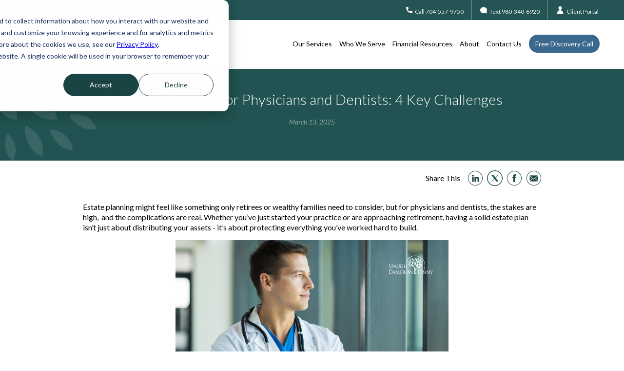

--- FILE ---
content_type: text/html; charset=UTF-8
request_url: https://www.sdtplanning.com/blog/top-four-estate-planning-issues-unique-to-doctors
body_size: 13080
content:
<!doctype html><!--[if lt IE 7]> <html class="no-js lt-ie9 lt-ie8 lt-ie7" lang="en" > <![endif]--><!--[if IE 7]>    <html class="no-js lt-ie9 lt-ie8" lang="en" >        <![endif]--><!--[if IE 8]>    <html class="no-js lt-ie9" lang="en" >               <![endif]--><!--[if gt IE 8]><!--><html class="no-js" lang="en"><!--<![endif]--><head>
    <meta charset="utf-8">
    <meta http-equiv="X-UA-Compatible" content="IE=edge,chrome=1">
    <meta name="author" content="Laura C. Rivers, JD, LL.M">
    <meta name="description" content="Physicians and dentists face unique estate planning challenges. From malpractice risks to delayed earnings, here’s how to protect your legacy with the right strategies. ">
    <meta name="generator" content="HubSpot">
    <title>Estate Planning for Physicians and Dentists: 4 Key Challenges</title>
    <link rel="shortcut icon" href="https://www.sdtplanning.com/hubfs/favicon-2-1.png">
    
<meta name="viewport" content="width=device-width, initial-scale=1">

    <script src="/hs/hsstatic/jquery-libs/static-1.1/jquery/jquery-1.7.1.js"></script>
<script>hsjQuery = window['jQuery'];</script>
    <meta property="og:description" content="Physicians and dentists face unique estate planning challenges. From malpractice risks to delayed earnings, here’s how to protect your legacy with the right strategies. ">
    <meta property="og:title" content="Estate Planning for Physicians and Dentists: 4 Key Challenges">
    <meta name="twitter:description" content="Physicians and dentists face unique estate planning challenges. From malpractice risks to delayed earnings, here’s how to protect your legacy with the right strategies. ">
    <meta name="twitter:title" content="Estate Planning for Physicians and Dentists: 4 Key Challenges">

    

    
    <style>
a.cta_button{-moz-box-sizing:content-box !important;-webkit-box-sizing:content-box !important;box-sizing:content-box !important;vertical-align:middle}.hs-breadcrumb-menu{list-style-type:none;margin:0px 0px 0px 0px;padding:0px 0px 0px 0px}.hs-breadcrumb-menu-item{float:left;padding:10px 0px 10px 10px}.hs-breadcrumb-menu-divider:before{content:'›';padding-left:10px}.hs-featured-image-link{border:0}.hs-featured-image{float:right;margin:0 0 20px 20px;max-width:50%}@media (max-width: 568px){.hs-featured-image{float:none;margin:0;width:100%;max-width:100%}}.hs-screen-reader-text{clip:rect(1px, 1px, 1px, 1px);height:1px;overflow:hidden;position:absolute !important;width:1px}
</style>

<link rel="stylesheet" href="https://www.sdtplanning.com/hubfs/hub_generated/module_assets/1/137205451909/1744387196143/module_Header_Global_Module_-_2023.min.css">
<link rel="stylesheet" href="https://www.sdtplanning.com/hubfs/hub_generated/module_assets/1/18014620033/1744387006464/module_SDT-Banner-blog.min.css">
<link rel="stylesheet" href="/hs/hsstatic/BlogSocialSharingSupport/static-1.258/bundles/project.css">
<link rel="stylesheet" href="https://www.sdtplanning.com/hubfs/hub_generated/module_assets/1/91063973721/1744387188355/module_Related_Posts_Modules.min.css">
<link rel="stylesheet" href="https://www.sdtplanning.com/hubfs/hub_generated/module_assets/1/138883587896/1744387198411/module_Footer_Global_Module_-_2023.min.css">
    

    
<!--  Added by GoogleAnalytics4 integration -->
<script>
var _hsp = window._hsp = window._hsp || [];
window.dataLayer = window.dataLayer || [];
function gtag(){dataLayer.push(arguments);}

var useGoogleConsentModeV2 = true;
var waitForUpdateMillis = 1000;


if (!window._hsGoogleConsentRunOnce) {
  window._hsGoogleConsentRunOnce = true;

  gtag('consent', 'default', {
    'ad_storage': 'denied',
    'analytics_storage': 'denied',
    'ad_user_data': 'denied',
    'ad_personalization': 'denied',
    'wait_for_update': waitForUpdateMillis
  });

  if (useGoogleConsentModeV2) {
    _hsp.push(['useGoogleConsentModeV2'])
  } else {
    _hsp.push(['addPrivacyConsentListener', function(consent){
      var hasAnalyticsConsent = consent && (consent.allowed || (consent.categories && consent.categories.analytics));
      var hasAdsConsent = consent && (consent.allowed || (consent.categories && consent.categories.advertisement));

      gtag('consent', 'update', {
        'ad_storage': hasAdsConsent ? 'granted' : 'denied',
        'analytics_storage': hasAnalyticsConsent ? 'granted' : 'denied',
        'ad_user_data': hasAdsConsent ? 'granted' : 'denied',
        'ad_personalization': hasAdsConsent ? 'granted' : 'denied'
      });
    }]);
  }
}

gtag('js', new Date());
gtag('set', 'developer_id.dZTQ1Zm', true);
gtag('config', 'G-NPFPBR9Q80');
</script>
<script async src="https://www.googletagmanager.com/gtag/js?id=G-NPFPBR9Q80"></script>

<!-- /Added by GoogleAnalytics4 integration -->

<!--  Added by GoogleTagManager integration -->
<script>
var _hsp = window._hsp = window._hsp || [];
window.dataLayer = window.dataLayer || [];
function gtag(){dataLayer.push(arguments);}

var useGoogleConsentModeV2 = true;
var waitForUpdateMillis = 1000;



var hsLoadGtm = function loadGtm() {
    if(window._hsGtmLoadOnce) {
      return;
    }

    if (useGoogleConsentModeV2) {

      gtag('set','developer_id.dZTQ1Zm',true);

      gtag('consent', 'default', {
      'ad_storage': 'denied',
      'analytics_storage': 'denied',
      'ad_user_data': 'denied',
      'ad_personalization': 'denied',
      'wait_for_update': waitForUpdateMillis
      });

      _hsp.push(['useGoogleConsentModeV2'])
    }

    (function(w,d,s,l,i){w[l]=w[l]||[];w[l].push({'gtm.start':
    new Date().getTime(),event:'gtm.js'});var f=d.getElementsByTagName(s)[0],
    j=d.createElement(s),dl=l!='dataLayer'?'&l='+l:'';j.async=true;j.src=
    'https://www.googletagmanager.com/gtm.js?id='+i+dl;f.parentNode.insertBefore(j,f);
    })(window,document,'script','dataLayer','GTM-WSP3KQFL');

    window._hsGtmLoadOnce = true;
};

_hsp.push(['addPrivacyConsentListener', function(consent){
  if(consent.allowed || (consent.categories && consent.categories.analytics)){
    hsLoadGtm();
  }
}]);

</script>

<!-- /Added by GoogleTagManager integration -->


<!-- Global site tag (gtag.js) - Google Analytics -->
<script async src="https://www.googletagmanager.com/gtag/js?id=UA-109683604-1"></script>
<script>
  window.dataLayer = window.dataLayer || [];
  function gtag(){dataLayer.push(arguments);}
  gtag('js', new Date());

  gtag('config', 'UA-109683604-1');
</script>

<style>
  .hs-fieldtype-booleancheckbox:has(input[name="LEGAL_CONSENT.subscription_type_310407469"]),
  .hs-fieldtype-booleancheckbox:has(input[name="LEGAL_CONSENT.subscription_type_4749287"]){ display:none; }
</style>
<meta property="og:image" content="https://www.sdtplanning.com/hubfs/Graphics%20-%20Blogs/2025/Estate%20Planning%20for%20Physicians%20and%20Dentists.png">
<meta property="og:image:width" content="560">
<meta property="og:image:height" content="315">
<meta property="og:image:alt" content="Estate Planning for Physicians and Dentists">
<meta name="twitter:image" content="https://www.sdtplanning.com/hubfs/Graphics%20-%20Blogs/2025/Estate%20Planning%20for%20Physicians%20and%20Dentists.png">
<meta name="twitter:image:alt" content="Estate Planning for Physicians and Dentists">

<meta property="og:url" content="https://www.sdtplanning.com/blog/top-four-estate-planning-issues-unique-to-doctors">
<meta name="twitter:card" content="summary_large_image">

<link rel="canonical" href="https://www.sdtplanning.com/blog/top-four-estate-planning-issues-unique-to-doctors">

<meta property="og:type" content="article">
<link rel="alternate" type="application/rss+xml" href="https://www.sdtplanning.com/blog/rss.xml">
<meta name="twitter:domain" content="www.sdtplanning.com">
<meta name="twitter:site" content="@SDT_Planning">

<meta http-equiv="content-language" content="en">
<link rel="stylesheet" href="//7052064.fs1.hubspotusercontent-na1.net/hubfs/7052064/hub_generated/template_assets/DEFAULT_ASSET/1767723259071/template_layout.min.css">


<link rel="stylesheet" href="https://www.sdtplanning.com/hubfs/hub_generated/template_assets/1/12116442186/1744295403954/template_SDT_planning.css">


    <link rel="stylesheet" href="https://cdn2.hubspot.net/hubfs/2937043/Netsafe%20jan-2018/font%20awesome/font-awesome.min.css">
<link href="https://use.fontawesome.com/releases/v5.0.6/css/all.css" rel="stylesheet">
<script type="application/ld+json">
{
  "@context": "https://schema.org",
  "@type": "BlogPosting",
  "mainEntityOfPage": {
    "@type": "WebPage",
    "@id": "https://www.sdtplanning.com/blog/top-four-estate-planning-issues-unique-to-doctors"
  },
  "headline": "<span id=\"hs_cos_wrapper_name\" class=\"hs_cos_wrapper hs_cos_wrapper_meta_field hs_cos_wrapper_type_text\" style=\"\" data-hs-cos-general-type=\"meta_field\" data-hs-cos-type=\"text\" >Estate Planning for Physicians and Dentists: 4 Key Challenges</span>",
  "description": "Physicians and dentists face unique estate planning challenges. From malpractice risks to delayed earnings, here’s how to protect your legacy with the right strategies.",
  "articleSection": null,
  "articleBody": "Estate planning might feel like something only retirees or wealthy families need to consider, but for physicians and dentists, the stakes are high, and the complications are real. Whether you’ve just started your practice or are approaching retirement, having a solid estate plan isn’t just about distributing your assets - it’s about protecting everything you’ve worked hard to build. Doctors have a delayed timeline for wealth accumulation, due to years spent in school and residency, followed by a subsequent increase in income. Some might own their medical practices, and certainly all carry the extra financial burden of unlimited personal liability from medical malpractice. These considerations must be taken into account by attorneys and other trusted advisors when crafting comprehensive business plans and estate plans. But before diving into the intricacies of estate planning for doctors, let’s go back to the basics. What is Estate Planning? Estate planning is your way of making sure your wishes are followed if something happens to you, whether you're incapacitated or pass away. For most doctors and dentists, this means making sure your family is cared for, your business is protected, and your estate isn’t drained by taxes or legal delays. Core Estate Planning Documents These estate planning documents fall into two categories: those in effect during life and those in effect after death. During Life: Durable Financial Power of Attorney: Authorizes someone you trust to manage financial matters if you're unable to. Health Care Power of Attorney: Lets someone make medical decisions on your behalf. Living Will: Outlines your wishes regarding end-of-life care and treatment. HIPAA Authorization: Grants access to your medical records. After Death: Last Will and Testament: Determines who inherits your assets and who will care for your children. Revocable Living Trust: Helps assets avoid probate and provides privacy and flexibility. Now that we’ve addressed the basics, here are four estate planning issues that are unique to doctors. 4 Estate Planning Issues That Physicians and Dentists Face 1. Do You Own a Practice? Your Estate Plan Needs to Cover That If you own a medical or dental practice, your estate plan needs to coordinate with your business plan. Key steps include: Choosing the right business entity (e.g., PLLC, PC, PA). Creating a Buy-Sell Agreement with co-owners. Including powers in your Financial Power of Attorney to handle your business interests. Making a plan for your business in case you become incapacitated. Practice owners should also plan ahead for how their families will be compensated for their business interest upon death and how to exit the business upon retirement. 2. Why Personal Liability Doesn’t Stop with Insurance Medical malpractice is a risk doctors and dentists can't fully eliminate, even with insurance. You can’t shield yourself from malpractice claims just by creating an LLC or corporation. To better protect your personal assets: Use asset protection tools like LLCs or irrevocable trusts. Consider titling assets in your spouse’s name (if appropriate). Keep liability insurance up to date. 3. Delayed Wealth = Delayed Planning? Not So Fast. Most doctors don’t start earning their peak income until their mid-30s. With years of school, residency, and student loans, your financial life often starts later, but that doesn’t mean estate planning should wait. Early estate plans should: Include basic documents, such as a will and a power of attorney. Anticipate future growth in net worth. Be updated periodically as your income and assets grow. 4. Will Estate Taxes Eat into Your Legacy? High-income earners, like many physicians and dentists, may eventually face estate tax issues. The estate tax exemption is currently high, but could drop significantly after 2025 or with changes in federal policy. Smart estate tax planning strategies include: Using lifetime gifting to reduce your taxable estate. Taking advantage of both spouses’ exemptions. Working with your estate attorney to build flexible tax planning into your documents. Choosing the Right Estate Planning Attorney The best attorney for you is someone you trust, who understands your goals, and, if possible, has experience working with medical and dental professionals. Look for someone who: Regularly works with physicians and dentists. Understands the risks tied to your profession. Can coordinate your business and personal planning. This relationship can make a big difference in how well your plan works when it’s needed most. Need help building or updating your estate plan? We work closely with physicians and dentists to create personalized financial strategies that grow with your career and life. Let’s talk. FAQ: Estate Planning for Physicians and Dentists Q: Do doctors need special estate planning? A: Yes. Business ownership, malpractice risk, and delayed wealth accumulation all add complexity. Q: What happens to my practice if I’m ...",
  "datePublished": "2025-03-13T04:00:00Z",
  "dateModified": "2025-05-02T18:09:58Z",
  "author": {
    "@type": "Person",
    "name": "Laura C. Rivers, JD, LL.M",
    "url": null
  },
  "publisher": {
    "@type": "Organization",
    "name": "Spaugh Dameron Tenny",
    "logo": {
      "@type": "ImageObject",
      "url": "https://cdn2.hubspot.net/hubfs/4425280/SDT%20logo%20horizontal%20good-01.png"
    }
  },
  "image": {
    "@type": "ImageObject",
    "url": "https://4425280.fs1.hubspotusercontent-na1.net/hubfs/4425280/Graphics%20-%20Blogs/2025/Estate%20Planning%20for%20Physicians%20and%20Dentists.png",
    "width": 1200,
    "height": 630
  }
</script>



    

</head>
<body class="   hs-content-id-35363486466 hs-blog-post hs-blog-id-12180369694" style="">
<!--  Added by GoogleTagManager integration -->
<noscript><iframe src="https://www.googletagmanager.com/ns.html?id=GTM-WSP3KQFL" height="0" width="0" style="display:none;visibility:hidden"></iframe></noscript>

<!-- /Added by GoogleTagManager integration -->

    <div class="header-container-wrapper">
    <div class="header-container container-fluid">

<div class="row-fluid-wrapper row-depth-1 row-number-1 ">
<div class="row-fluid ">
<div class="span12 widget-span widget-type-global_group " style="" data-widget-type="global_group" data-x="0" data-w="12">
<div class="" data-global-widget-path="generated_global_groups/12117685820.html"><div class="row-fluid-wrapper row-depth-1 row-number-1 ">
<div class="row-fluid ">
<div class="span12 widget-span widget-type-custom_widget " style="" data-widget-type="custom_widget" data-x="0" data-w="12">
<div id="hs_cos_wrapper_module_169859309650178" class="hs_cos_wrapper hs_cos_wrapper_widget hs_cos_wrapper_type_module" style="" data-hs-cos-general-type="widget" data-hs-cos-type="module"><div class="header-main">
  <div class="top-header">
    <div class="page-center">
      <div class="inner-top">
        <ul>
          
          <li>
            
            
            <a href="tel:+1%20(704)557-9750" title="+1 (704)557-9750">
              
              
              
              
              <img src="https://www.sdtplanning.com/hubfs/call.svg" alt="call" loading="lazy" width="13" height="13">
              
              <span>Call 704-557-9750</span>
            </a>
          </li>
          
          <li>
            
            
            <a href="sms:+1%20980-340-6920" title="+1 980-340-6920">
              
              
              
              
              <img src="https://www.sdtplanning.com/hubfs/message%201.svg" alt="message" loading="lazy" width="14" height="14">
              
              <span>Text 980-340-6920</span>
            </a>
          </li>
          
          <li>
            
            
            <a href="https://www.sdtplanning.com/client-login-links" target="_blank" rel="noopener">
              
              
              
              
              <img src="https://www.sdtplanning.com/hubfs/avatar%201.svg" alt="avatar" loading="lazy" width="16" height="16">
              
              <span>Client Portal</span>
            </a>
          </li>
          
        </ul>
      </div>
    </div>
  </div>

  <div class="header-sec wrapper-header">
    <div class="content-wrapper page-center">
      <div class="dis-flex vmiddle header-flex">
        <div class="logo">
          
          
          <a href="https://www.sdtplanning.com">
            
            
            
            
            
            
            <img src="https://www.sdtplanning.com/hs-fs/hubfs/Logos%20and%20Logo%20Elements%20-%20SDT/Extra%20Horizontal%20Logos%20(Do%20not%20delete)/Logo%20Horizontal%20(4).png?width=2000&amp;name=Logo%20Horizontal%20(4).png" alt="Logo Horizontal (4)" width="2000" style="max-width: 100%; height: auto;" srcset="https://www.sdtplanning.com/hs-fs/hubfs/Logos%20and%20Logo%20Elements%20-%20SDT/Extra%20Horizontal%20Logos%20(Do%20not%20delete)/Logo%20Horizontal%20(4).png?width=1000&amp;name=Logo%20Horizontal%20(4).png 1000w, https://www.sdtplanning.com/hs-fs/hubfs/Logos%20and%20Logo%20Elements%20-%20SDT/Extra%20Horizontal%20Logos%20(Do%20not%20delete)/Logo%20Horizontal%20(4).png?width=2000&amp;name=Logo%20Horizontal%20(4).png 2000w, https://www.sdtplanning.com/hs-fs/hubfs/Logos%20and%20Logo%20Elements%20-%20SDT/Extra%20Horizontal%20Logos%20(Do%20not%20delete)/Logo%20Horizontal%20(4).png?width=3000&amp;name=Logo%20Horizontal%20(4).png 3000w, https://www.sdtplanning.com/hs-fs/hubfs/Logos%20and%20Logo%20Elements%20-%20SDT/Extra%20Horizontal%20Logos%20(Do%20not%20delete)/Logo%20Horizontal%20(4).png?width=4000&amp;name=Logo%20Horizontal%20(4).png 4000w, https://www.sdtplanning.com/hs-fs/hubfs/Logos%20and%20Logo%20Elements%20-%20SDT/Extra%20Horizontal%20Logos%20(Do%20not%20delete)/Logo%20Horizontal%20(4).png?width=5000&amp;name=Logo%20Horizontal%20(4).png 5000w, https://www.sdtplanning.com/hs-fs/hubfs/Logos%20and%20Logo%20Elements%20-%20SDT/Extra%20Horizontal%20Logos%20(Do%20not%20delete)/Logo%20Horizontal%20(4).png?width=6000&amp;name=Logo%20Horizontal%20(4).png 6000w" sizes="(max-width: 2000px) 100vw, 2000px">
            
          </a>
        </div>
        <div class="header-right">
          <div class="menu custom-menu-primary header-nav">
            <div id="hs_menu_wrapper_module_169859309650178_" class="hs-menu-wrapper active-branch flyouts hs-menu-flow-horizontal" role="navigation" data-sitemap-name="default" data-menu-id="72727288835" aria-label="Navigation Menu">
 <ul role="menu" class="active-branch">
  <li class="hs-menu-item hs-menu-depth-1 hs-item-has-children" role="none"><a href="javascript:;" aria-haspopup="true" aria-expanded="false" role="menuitem">Our Services</a>
   <ul role="menu" class="hs-menu-children-wrapper">
    <li class="hs-menu-item hs-menu-depth-2" role="none"><a href="https://www.sdtplanning.com/financial-solutions" role="menuitem">Services Overview</a></li>
    <li class="hs-menu-item hs-menu-depth-2" role="none"><a href="https://www.sdtplanning.com/financial-planning" role="menuitem">Financial Planning</a></li>
    <li class="hs-menu-item hs-menu-depth-2" role="none"><a href="https://www.sdtplanning.com/student-loan-consulting" role="menuitem">Student Loan Consulting</a></li>
    <li class="hs-menu-item hs-menu-depth-2" role="none"><a href="https://www.sdtplanning.com/retirement-planning" role="menuitem">Retirement Planning</a></li>
    <li class="hs-menu-item hs-menu-depth-2" role="none"><a href="https://www.sdtplanning.com/wealth-management/" role="menuitem">Wealth Management</a></li>
    <li class="hs-menu-item hs-menu-depth-2" role="none"><a href="https://www.sdtplanning.com/private-wealth" role="menuitem">Private Wealth Services</a></li>
    <li class="hs-menu-item hs-menu-depth-2" role="none"><a href="https://www.sdtplanning.com/practice-services" role="menuitem">Practice Services</a></li>
    <li class="hs-menu-item hs-menu-depth-2" role="none"><a href="https://www.sdtplanning.com/financial-education" role="menuitem">Financial Education Seminars</a></li>
   </ul></li>
  <li class="hs-menu-item hs-menu-depth-1" role="none"><a href="https://www.sdtplanning.com/who-we-serve" role="menuitem">Who We Serve</a></li>
  <li class="hs-menu-item hs-menu-depth-1 hs-item-has-children active-branch" role="none"><a href="javascript:;" aria-haspopup="true" aria-expanded="false" role="menuitem">Financial Resources</a>
   <ul role="menu" class="hs-menu-children-wrapper active-branch">
    <li class="hs-menu-item hs-menu-depth-2" role="none"><a href="https://www.sdtplanning.com/financial-resources" role="menuitem">All Resources</a></li>
    <li class="hs-menu-item hs-menu-depth-2 hs-item-has-children" role="none"><a href="https://www.sdtplanning.com/resource-library" role="menuitem">Free Guides</a>
     <ul role="menu" class="hs-menu-children-wrapper">
      <li class="hs-menu-item hs-menu-depth-3" role="none"><a href="https://www.sdtplanning.com/resource-library#widget_1618861959657" role="menuitem">Financial Planning</a></li>
      <li class="hs-menu-item hs-menu-depth-3" role="none"><a href="https://www.sdtplanning.com/resource-library#widget_1618862051342" role="menuitem">Retirement</a></li>
      <li class="hs-menu-item hs-menu-depth-3" role="none"><a href="https://www.sdtplanning.com/resource-library#widget_1621004582108" role="menuitem">Insurance</a></li>
      <li class="hs-menu-item hs-menu-depth-3" role="none"><a href="https://www.sdtplanning.com/resource-library#widget_1618862017836" role="menuitem">Student Loans</a></li>
      <li class="hs-menu-item hs-menu-depth-3" role="none"><a href="https://www.sdtplanning.com/resource-library#widget_1620326698695" role="menuitem">Practice Planning</a></li>
     </ul></li>
    <li class="hs-menu-item hs-menu-depth-2 active active-branch" role="none"><a href="https://www.sdtplanning.com/blog" role="menuitem">Blog Articles</a></li>
    <li class="hs-menu-item hs-menu-depth-2" role="none"><a href="https://www.sdtplanning.com/podcasts" role="menuitem">Podcasts</a></li>
    <li class="hs-menu-item hs-menu-depth-2" role="none"><a href="https://www.sdtplanning.com/videos" role="menuitem">Videos</a></li>
    <li class="hs-menu-item hs-menu-depth-2" role="none"><a href="https://www.sdtplanning.com/inthemedia" role="menuitem">In the Media</a></li>
   </ul></li>
  <li class="hs-menu-item hs-menu-depth-1 hs-item-has-children" role="none"><a href="javascript:;" aria-haspopup="true" aria-expanded="false" role="menuitem">About</a>
   <ul role="menu" class="hs-menu-children-wrapper">
    <li class="hs-menu-item hs-menu-depth-2" role="none"><a href="https://www.sdtplanning.com/about" role="menuitem">Meet SDT</a></li>
    <li class="hs-menu-item hs-menu-depth-2" role="none"><a href="https://www.sdtplanning.com/fee-transparency-information" role="menuitem">Fee Transparency</a></li>
    <li class="hs-menu-item hs-menu-depth-2" role="none"><a href="https://www.sdtplanning.com/faq" role="menuitem">FAQ</a></li>
    <li class="hs-menu-item hs-menu-depth-2" role="none"><a href="https://www.sdtplanning.com/your-next-million-book" role="menuitem">Your Next Million</a></li>
    <li class="hs-menu-item hs-menu-depth-2" role="none"><a href="https://www.sdtplanning.com/careers" role="menuitem">Careers</a></li>
   </ul></li>
  <li class="hs-menu-item hs-menu-depth-1" role="none"><a href="https://www.sdtplanning.com/contact" role="menuitem">Contact Us</a></li>
  <li class="hs-menu-item hs-menu-depth-1" role="none"><a href="https://www.sdtplanning.com/free-discovery-call" role="menuitem" target="_blank" rel="noopener">Free Discovery Call</a></li>
 </ul>
</div>
          </div>
        </div>
      </div>
    </div>
  </div>
</div></div>

</div><!--end widget-span -->
</div><!--end row-->
</div><!--end row-wrapper -->
</div>
</div><!--end widget-span -->
</div><!--end row-->
</div><!--end row-wrapper -->

    </div><!--end header -->
</div><!--end header wrapper -->

<div class="body-container-wrapper">
    <div class="body-container container-fluid">

<div class="row-fluid-wrapper row-depth-1 row-number-1 ">
<div class="row-fluid ">
<div class="span12 widget-span widget-type-cell blog-outer-background" style="" data-widget-type="cell" data-x="0" data-w="12">

<div class="row-fluid-wrapper row-depth-1 row-number-2 ">
<div class="row-fluid ">
<div class="span12 widget-span widget-type-custom_widget blog-post-banner" style="" data-widget-type="custom_widget" data-x="0" data-w="12">
<div id="hs_cos_wrapper_module_157422716283901" class="hs_cos_wrapper hs_cos_wrapper_widget hs_cos_wrapper_type_module" style="" data-hs-cos-general-type="widget" data-hs-cos-type="module"><div class="banner2-outer-wrapper" style="background-image:url(https://www.sdtplanning.com/hubfs/SDT%20Images/banner%202%20image.png)">
  <div class="banner2-cover-image" style="background-image:url(https://www.sdtplanning.com/hubfs/SDT%20Images/HomeHeroPattern.png),url(https://www.sdtplanning.com/hubfs/SDT%20Images/screen2-min.png)">
  
  <div class="page-center">
    <div class="banner2-inner-wrapper">
      
     
    </div>
  </div>
</div>
</div></div>

</div><!--end widget-span -->
</div><!--end row-->
</div><!--end row-wrapper -->

<div class="row-fluid-wrapper row-depth-1 row-number-3 ">
<div class="row-fluid ">
<div class="span12 widget-span widget-type-custom_widget post-text" style="" data-widget-type="custom_widget" data-x="0" data-w="12">
<div id="hs_cos_wrapper_module_157422716283902" class="hs_cos_wrapper hs_cos_wrapper_widget hs_cos_wrapper_type_module" style="" data-hs-cos-general-type="widget" data-hs-cos-type="module"><h1><span id="hs_cos_wrapper_name" class="hs_cos_wrapper hs_cos_wrapper_meta_field hs_cos_wrapper_type_text" style="" data-hs-cos-general-type="meta_field" data-hs-cos-type="text">Estate Planning for Physicians and Dentists: 4 Key Challenges</span></h1>
<h3>March 13, 2025</h3>
<span id="hs_cos_wrapper_social_sharing" class="hs_cos_wrapper hs_cos_wrapper_widget hs_cos_wrapper_type_social_sharing" style="" data-hs-cos-general-type="widget" data-hs-cos-type="social_sharing">
<a href="http://www.linkedin.com/shareArticle?mini=true&amp;url=http%3A%2F%2Fexample.com%2Fmy-page%3Futm_medium%3Dsocial%26utm_source%3Dlinkedin" class="linked-in-sharing" target="_blank" style="width:24px;border-width:0px;border:0px;">
</a>
<a href="https://twitter.com/intent/tweet?original_referer=http%3A%2F%2Fexample.com%2Fmy-page%3Futm_medium%3Dsocial%26utm_source%3Dtwitter&amp;url=http%3A%2F%2Fexample.com%2Fmy-page%3Futm_medium%3Dsocial%26utm_source%3Dtwitter&amp;source=tweetbutton&amp;text=" class="twitter-sharing" target="_blank" style="width:24px;border-width:0px;border:0px;">
</a>
<a href="http://www.facebook.com/share.php?u=http%3A%2F%2Fexample.com%2Fmy-page%3Futm_medium%3Dsocial%26utm_source%3Dfacebook" class="face-book-sharing" target="_blank" style="border-width:0px;border:0px;">
</a>
<a href="mailto:?subject=Check%20out%20http%3A%2F%2Fexample.com%2Fmy-page%3Futm_medium%3Dsocial%26utm_source%3Demail%20&amp;body=Check%20out%20http%3A%2F%2Fexample.com%2Fmy-page%3Futm_medium%3Dsocial%26utm_source%3Demail" class="email-sharing" target="_blank" style="width:24px;border-width:0px;border:0px;">
</a>
</span></div>

</div><!--end widget-span -->
</div><!--end row-->
</div><!--end row-wrapper -->

</div><!--end widget-span -->
</div><!--end row-->
</div><!--end row-wrapper -->

<div class="row-fluid-wrapper row-depth-1 row-number-4 ">
<div class="row-fluid ">
<div class="span12 widget-span widget-type-cell page-center-blog" style="" data-widget-type="cell" data-x="0" data-w="12">

<div class="row-fluid-wrapper row-depth-1 row-number-5 ">
<div class="row-fluid ">
<div class="span12 widget-span widget-type-custom_widget social-sharing-header" style="" data-widget-type="custom_widget" data-x="0" data-w="12">
<div id="hs_cos_wrapper_module_1578636381366121" class="hs_cos_wrapper hs_cos_wrapper_widget hs_cos_wrapper_type_module widget-type-social_sharing" style="" data-hs-cos-general-type="widget" data-hs-cos-type="module">



  


  <div class="sharing-article-text">
    <p>
Share This
    </p>
</div>
<div class="share-social-icon">
  <div class="hs_cos_wrapper hs_cos_wrapper_widget hs_cos_wrapper_type_social_sharing" data-hs-cos-general-type="widget" data-hs-cos-type="social_sharing">
    
	
  
    
    
    
    
			
		

    <a href="http://www.linkedin.com/shareArticle?mini=true&amp;url=https://www.sdtplanning.com/blog/top-four-estate-planning-issues-unique-to-doctors&amp;utm_medium=social&amp;utm_source=linkedin" target="_blank" style="width:32px;border-width:0px;border:0px;text-decoration:none;">
      <img src="https://www.sdtplanning.com/hs-fs/hubfs/SDT%20Images/New-social-cions/linkedin-color.png?width=32&amp;name=linkedin-color.png" class="hs-image-widget hs-image-social-sharing-24" style="height:32px;max-height:32px;width:32px;max-width:32px;border-radius:3px;border-width:0px;border:0px;" width="32" hspace="0" alt="Share on linkedin" srcset="https://www.sdtplanning.com/hs-fs/hubfs/SDT%20Images/New-social-cions/linkedin-color.png?width=16&amp;name=linkedin-color.png 16w, https://www.sdtplanning.com/hs-fs/hubfs/SDT%20Images/New-social-cions/linkedin-color.png?width=32&amp;name=linkedin-color.png 32w, https://www.sdtplanning.com/hs-fs/hubfs/SDT%20Images/New-social-cions/linkedin-color.png?width=48&amp;name=linkedin-color.png 48w, https://www.sdtplanning.com/hs-fs/hubfs/SDT%20Images/New-social-cions/linkedin-color.png?width=64&amp;name=linkedin-color.png 64w, https://www.sdtplanning.com/hs-fs/hubfs/SDT%20Images/New-social-cions/linkedin-color.png?width=80&amp;name=linkedin-color.png 80w, https://www.sdtplanning.com/hs-fs/hubfs/SDT%20Images/New-social-cions/linkedin-color.png?width=96&amp;name=linkedin-color.png 96w" sizes="(max-width: 32px) 100vw, 32px">
    </a>
	

    
	
  
    
    
    
    
			
		

    <a href="https://twitter.com/intent/tweet?original_referer=https://www.sdtplanning.com/blog/top-four-estate-planning-issues-unique-to-doctors&amp;utm_medium=social&amp;utm_source=twitter&amp;url=https://www.sdtplanning.com/blog/top-four-estate-planning-issues-unique-to-doctors&amp;utm_medium=social&amp;utm_source=twitter&amp;source=tweetbutton&amp;text=" target="_blank" style="width:32px;border-width:0px;border:0px;text-decoration:none;">
      <img src="https://www.sdtplanning.com/hs-fs/hubfs/SDT%20Images/social-icons/twitter-color.png?width=32&amp;name=twitter-color.png" class="hs-image-widget hs-image-social-sharing-24" style="height:32px;max-height:32px;width:32px;max-width:32px;border-radius:3px;border-width:0px;border:0px;" width="32" hspace="0" alt="Share on twitter" srcset="https://www.sdtplanning.com/hs-fs/hubfs/SDT%20Images/social-icons/twitter-color.png?width=16&amp;name=twitter-color.png 16w, https://www.sdtplanning.com/hs-fs/hubfs/SDT%20Images/social-icons/twitter-color.png?width=32&amp;name=twitter-color.png 32w, https://www.sdtplanning.com/hs-fs/hubfs/SDT%20Images/social-icons/twitter-color.png?width=48&amp;name=twitter-color.png 48w, https://www.sdtplanning.com/hs-fs/hubfs/SDT%20Images/social-icons/twitter-color.png?width=64&amp;name=twitter-color.png 64w, https://www.sdtplanning.com/hs-fs/hubfs/SDT%20Images/social-icons/twitter-color.png?width=80&amp;name=twitter-color.png 80w, https://www.sdtplanning.com/hs-fs/hubfs/SDT%20Images/social-icons/twitter-color.png?width=96&amp;name=twitter-color.png 96w" sizes="(max-width: 32px) 100vw, 32px">
    </a>
	

    
	
  
    
    
    
    
			
		

    <a href="http://www.facebook.com/share.php?u=https://www.sdtplanning.com/blog/top-four-estate-planning-issues-unique-to-doctors&amp;utm_medium=social&amp;utm_source=facebook" target="_blank" style="width:32px;border-width:0px;border:0px;text-decoration:none;">
      <img src="https://www.sdtplanning.com/hs-fs/hubfs/SDT%20Images/New-social-cions/facebook-color.png?width=32&amp;name=facebook-color.png" class="hs-image-widget hs-image-social-sharing-24" style="height:32px;max-height:32px;width:32px;max-width:32px;border-radius:3px;border-width:0px;border:0px;" width="32" hspace="0" alt="Share on facebook" srcset="https://www.sdtplanning.com/hs-fs/hubfs/SDT%20Images/New-social-cions/facebook-color.png?width=16&amp;name=facebook-color.png 16w, https://www.sdtplanning.com/hs-fs/hubfs/SDT%20Images/New-social-cions/facebook-color.png?width=32&amp;name=facebook-color.png 32w, https://www.sdtplanning.com/hs-fs/hubfs/SDT%20Images/New-social-cions/facebook-color.png?width=48&amp;name=facebook-color.png 48w, https://www.sdtplanning.com/hs-fs/hubfs/SDT%20Images/New-social-cions/facebook-color.png?width=64&amp;name=facebook-color.png 64w, https://www.sdtplanning.com/hs-fs/hubfs/SDT%20Images/New-social-cions/facebook-color.png?width=80&amp;name=facebook-color.png 80w, https://www.sdtplanning.com/hs-fs/hubfs/SDT%20Images/New-social-cions/facebook-color.png?width=96&amp;name=facebook-color.png 96w" sizes="(max-width: 32px) 100vw, 32px">
    </a>
	

    
	
  

    
	
  
    
    
    
    
			
		

    <a href="mailto:?subject=Check%20out%20https://www.sdtplanning.com/blog/top-four-estate-planning-issues-unique-to-doctors&amp;utm_medium=social&amp;utm_source=email%20&amp;body=Check%20out%20https://www.sdtplanning.com/blog/top-four-estate-planning-issues-unique-to-doctors&amp;utm_medium=social&amp;utm_source=email" target="_blank" style="width:32px;border-width:0px;border:0px;text-decoration:none;">
      <img src="https://www.sdtplanning.com/hs-fs/hubfs/SDT%20Images/New-social-cions/email-color.png?width=32&amp;name=email-color.png" class="hs-image-widget hs-image-social-sharing-24" style="height:32px;max-height:32px;width:32px;max-width:32px;border-radius:3px;border-width:0px;border:0px;" width="32" hspace="0" alt="Share on email" srcset="https://www.sdtplanning.com/hs-fs/hubfs/SDT%20Images/New-social-cions/email-color.png?width=16&amp;name=email-color.png 16w, https://www.sdtplanning.com/hs-fs/hubfs/SDT%20Images/New-social-cions/email-color.png?width=32&amp;name=email-color.png 32w, https://www.sdtplanning.com/hs-fs/hubfs/SDT%20Images/New-social-cions/email-color.png?width=48&amp;name=email-color.png 48w, https://www.sdtplanning.com/hs-fs/hubfs/SDT%20Images/New-social-cions/email-color.png?width=64&amp;name=email-color.png 64w, https://www.sdtplanning.com/hs-fs/hubfs/SDT%20Images/New-social-cions/email-color.png?width=80&amp;name=email-color.png 80w, https://www.sdtplanning.com/hs-fs/hubfs/SDT%20Images/New-social-cions/email-color.png?width=96&amp;name=email-color.png 96w" sizes="(max-width: 32px) 100vw, 32px">
    </a>
	

  </div>
  </div>


<style>
.share-social-icon {
    float: left;
}
  
  .social-sharing .sharing-article-text {
    float: none;
    display: block !important;
}
  
  
</style></div>

</div><!--end widget-span -->
</div><!--end row-->
</div><!--end row-wrapper -->

</div><!--end widget-span -->
</div><!--end row-->
</div><!--end row-wrapper -->

<div class="row-fluid-wrapper row-depth-1 row-number-6 ">
<div class="row-fluid ">
<div class="span12 widget-span widget-type-cell banner-inside" style="" data-widget-type="cell" data-x="0" data-w="12">

<div class="row-fluid-wrapper row-depth-1 row-number-7 ">
<div class="row-fluid ">
<div class="span12 widget-span widget-type-cell page-center-blog" style="" data-widget-type="cell" data-x="0" data-w="12">

<div class="row-fluid-wrapper row-depth-1 row-number-8 ">
<div class="row-fluid ">
<div class="span12 widget-span widget-type-cell " style="" data-widget-type="cell" data-x="0" data-w="12">

<div class="row-fluid-wrapper row-depth-1 row-number-9 ">
<div class="row-fluid ">
<div class="span12 widget-span widget-type-custom_widget " style="" data-widget-type="custom_widget" data-x="0" data-w="12">
<div id="hs_cos_wrapper_module_157422701074103" class="hs_cos_wrapper hs_cos_wrapper_widget hs_cos_wrapper_type_module widget-type-blog_content" style="" data-hs-cos-general-type="widget" data-hs-cos-type="module">
    <div class="blog-section">
<div class="blog-post-wrapper cell-wrapper">
<div class="blog-section">
<div class="blog-post-wrapper cell-wrapper">
<div class="section post-header">
</div>
<span id="hs_cos_wrapper_blog_social_sharing" class="hs_cos_wrapper hs_cos_wrapper_widget hs_cos_wrapper_type_blog_social_sharing" style="" data-hs-cos-general-type="widget" data-hs-cos-type="blog_social_sharing">
<div class="hs-blog-social-share">
<ul class="hs-blog-social-share-list">
</ul>
</div>
</span>
<div class="section post-body">
<span id="hs_cos_wrapper_post_body" class="hs_cos_wrapper hs_cos_wrapper_meta_field hs_cos_wrapper_type_rich_text" style="" data-hs-cos-general-type="meta_field" data-hs-cos-type="rich_text"><p>Estate planning might feel like something only retirees or wealthy families need to consider, but for physicians and dentists, the stakes are high, &nbsp;and the complications are real. Whether you’ve just started your practice or are approaching retirement, having a solid estate plan isn’t just about distributing your assets - it’s about protecting everything you’ve worked hard to build.</p>
<!--more-->
<p><span style="font-size: 12.0pt;"><img src="https://www.sdtplanning.com/hs-fs/hubfs/Graphics%20-%20Blogs/2025/Estate%20Planning%20for%20Physicians%20and%20Dentists.png?width=560&amp;height=315&amp;name=Estate%20Planning%20for%20Physicians%20and%20Dentists.png" width="560" height="315" loading="lazy" alt="Estate Planning for Physicians and Dentists" style="height: auto; max-width: 100%; width: 560px; margin-left: auto; margin-right: auto; display: block;" srcset="https://www.sdtplanning.com/hs-fs/hubfs/Graphics%20-%20Blogs/2025/Estate%20Planning%20for%20Physicians%20and%20Dentists.png?width=280&amp;height=158&amp;name=Estate%20Planning%20for%20Physicians%20and%20Dentists.png 280w, https://www.sdtplanning.com/hs-fs/hubfs/Graphics%20-%20Blogs/2025/Estate%20Planning%20for%20Physicians%20and%20Dentists.png?width=560&amp;height=315&amp;name=Estate%20Planning%20for%20Physicians%20and%20Dentists.png 560w, https://www.sdtplanning.com/hs-fs/hubfs/Graphics%20-%20Blogs/2025/Estate%20Planning%20for%20Physicians%20and%20Dentists.png?width=840&amp;height=473&amp;name=Estate%20Planning%20for%20Physicians%20and%20Dentists.png 840w, https://www.sdtplanning.com/hs-fs/hubfs/Graphics%20-%20Blogs/2025/Estate%20Planning%20for%20Physicians%20and%20Dentists.png?width=1120&amp;height=630&amp;name=Estate%20Planning%20for%20Physicians%20and%20Dentists.png 1120w, https://www.sdtplanning.com/hs-fs/hubfs/Graphics%20-%20Blogs/2025/Estate%20Planning%20for%20Physicians%20and%20Dentists.png?width=1400&amp;height=788&amp;name=Estate%20Planning%20for%20Physicians%20and%20Dentists.png 1400w, https://www.sdtplanning.com/hs-fs/hubfs/Graphics%20-%20Blogs/2025/Estate%20Planning%20for%20Physicians%20and%20Dentists.png?width=1680&amp;height=945&amp;name=Estate%20Planning%20for%20Physicians%20and%20Dentists.png 1680w" sizes="(max-width: 560px) 100vw, 560px"></span></p>
<p><span style="font-size: 12.0pt;">Doctors have a delayed timeline for wealth accumulation, due to years spent in school and residency, followed by a subsequent increase in income. Some might own their medical practices, and certainly all carry the extra financial burden of unlimited personal liability from medical malpractice. These considerations must be taken into account by attorneys and other trusted advisors when crafting comprehensive business plans and estate plans. But before diving into the intricacies of estate planning for doctors, let’s go back to the basics. </span></p>
<p>&nbsp;</p>
<h2 style="font-size: 20px;"><span style="font-size: 24px;"><strong>What is Estate Planning?</strong></span></h2>
<p><a href="/blog/estate-planning-basics-for-doctors" rel="noopener" target="_blank">Estate planning</a> is your way of making sure your wishes are followed if something happens to you, whether you're incapacitated or pass away. For most doctors and dentists, this means making sure your family is cared for, your business is protected, and your estate isn’t drained by taxes or legal delays.</p>
<p>&nbsp;</p>
<h2><span style="font-weight: bold;">Core Estate Planning Documents</span></h2>
<p><span style="font-weight: bold;"></span>These <a href="/blog/5-key-estate-planning-documents" rel="noopener" target="_blank">estate planning documents</a> fall into two categories: those in effect <span style="font-weight: bold;">during life</span> and those in effect <span style="font-weight: bold;">after death</span>.</p>
<p style="font-weight: bold;">During Life:</p>
<ul>
<li><strong>Durable Financial Power of Attorney:&nbsp;</strong>Authorizes someone you trust to manage financial matters if you're unable to.</li>
<li><strong>Health Care Power of Attorney:&nbsp;</strong>Lets someone make medical decisions on your behalf.</li>
<li><strong>Living Will: </strong>Outlines your wishes regarding end-of-life care and treatment.</li>
<li><strong>HIPAA Authorization:</strong> Grants access to your medical records.</li>
</ul>
<p style="font-weight: bold;">After Death:</p>
<ul>
<li style="font-weight: bold;"><span style="font-weight: 400;"><strong>Last Will and Testament: </strong>Determines who inherits your assets and who will care for your children.</span></li>
<li style="font-weight: bold;"><span style="font-weight: 400;"></span><span style="font-weight: 400;"><strong>Revocable Living Trust: </strong>Helps assets avoid probate and provides privacy and flexibility.</span></li>
</ul>
<p style="font-weight: bold;">&nbsp;</p>
<p><span style="font-size: 12pt;">Now that we’ve addressed the basics, here are four estate planning issues that are unique to doctors.</span></p>
<h2>4 Estate Planning Issues That Physicians and Dentists Face</h2>
<h3 style="font-size: 20px; font-weight: bold;">1. Do You Own a Practice? Your Estate Plan Needs to Cover That</h3>
<p style="font-size: 16px; font-weight: normal;">If you own a medical or dental practice, your estate plan needs to coordinate with your business plan. Key steps include:</p>
<ul>
<li style="font-size: 16px; font-weight: normal;">Choosing the right business entity (e.g., PLLC, PC, PA).</li>
<li style="font-size: 16px; font-weight: normal;">Creating a Buy-Sell Agreement with co-owners.</li>
<li style="font-size: 16px; font-weight: normal;">Including powers in your Financial Power of Attorney to handle your business interests.</li>
<li style="font-size: 16px; font-weight: normal;">Making a plan for your business in case you become incapacitated.</li>
</ul>
<p style="font-size: 16px; font-weight: normal;">Practice owners should also plan ahead for how their families will be compensated for their business interest upon death and how to exit the business upon&nbsp;retirement.</p>
<h3 style="font-size: 20px; font-weight: bold;">2. Why Personal Liability Doesn’t Stop with Insurance</h3>
<p style="font-size: 16px; font-weight: normal;">Medical malpractice is a risk doctors and dentists can't fully eliminate, even with insurance. You can’t shield yourself from malpractice claims just by creating an LLC or corporation.</p>
<p style="font-size: 16px; font-weight: normal;">To better protect your personal assets:</p>
<ul>
<li style="font-size: 16px; font-weight: normal;">Use asset protection tools like LLCs or irrevocable trusts.</li>
<li style="font-size: 16px; font-weight: normal;">Consider titling assets in your spouse’s name (if appropriate).</li>
<li style="font-size: 16px; font-weight: normal;">Keep liability insurance up to date.</li>
</ul>
<h3 style="font-size: 20px; font-weight: bold;">3. Delayed Wealth = Delayed Planning? Not So Fast.</h3>
<p style="font-size: 16px; font-weight: normal;">Most doctors don’t start earning their peak income until their mid-30s. With years of school, residency, and student loans, your financial life often starts later, but that doesn’t mean estate planning should wait.</p>
<p style="font-size: 16px; font-weight: normal;">Early estate plans should:</p>
<ul>
<li style="font-size: 16px; font-weight: normal;">Include basic documents, such as a will and a power of attorney.</li>
<li style="font-size: 16px; font-weight: normal;">Anticipate future growth in net worth.</li>
<li style="font-size: 16px; font-weight: normal;">Be updated periodically as your income and assets grow.</li>
</ul>
<h3 style="font-size: 20px; font-weight: bold;">4. Will Estate Taxes Eat into Your Legacy?</h3>
<p style="font-size: 16px; font-weight: normal;">High-income earners, like many physicians and dentists, may&nbsp;eventually face estate tax issues. The estate tax exemption is currently high, but could drop significantly after 2025 or with changes in federal policy.</p>
<p style="font-size: 16px; font-weight: normal;">Smart estate tax planning strategies include:</p>
<ul>
<li style="font-size: 16px; font-weight: normal;">Using lifetime gifting to reduce your taxable estate.</li>
<li style="font-size: 16px; font-weight: normal;">Taking advantage of both spouses’ exemptions.</li>
<li style="font-size: 16px; font-weight: normal;">Working with your estate attorney to build flexible tax planning into your documents.</li>
</ul>
<p>&nbsp;</p>
<h2 style="font-weight: bold;">Choosing the Right Estate Planning Attorney</h2>
<p>The best attorney for you is someone you trust, who understands your goals, and, if possible, has experience working with medical and dental professionals. Look for someone who:</p>
<ul>
<li>Regularly works with physicians and dentists.</li>
<li>Understands the risks tied to your profession.</li>
<li>Can coordinate your business and personal planning.</li>
</ul>
<p>This relationship&nbsp;can make a big difference in how well your plan works when it’s needed most.</p>
<p>&nbsp;</p>
<p><span style="font-weight: bold;">Need help building or <a href="/blog/the-importance-of-updating-your-estate-plan" rel="noopener" target="_blank">updating your estate plan</a>?</span> We work closely with physicians and dentists to create personalized financial strategies&nbsp;that grow with your career and life.&nbsp;&nbsp;<a href="/free-discovery-call" rel="noopener" target="_blank">Let’s talk</a>.</p>
<hr>
<h2 style="font-weight: bold;">FAQ: Estate Planning for Physicians and Dentists</h2>
<h3 style="font-weight: bold;">Q:&nbsp;Do doctors need special estate planning?</h3>
<p>A: Yes. Business ownership, malpractice risk, and de<span style="font-weight: bold;"></span>layed wealth accumulation all add complexity.</p>
<h3 style="font-weight: bold;">Q: What happens to my practice if I’m incapacitated?</h3>
<p>A: Without planning, your practice could stall or lose value. A Financial Power of Attorney and a succession plan can help.</p>
<h3 style="font-weight: bold;">Q: How can I protect assets from malpractice lawsuits?</h3>
<p>A: Tools like <a href="/blog/what-is-a-corporate-trustee" rel="noopener" target="_blank">trusts</a>, LLCs, and careful asset titling can provide protection beyond insurance.</p>
<h3 style="font-weight: bold;">Q: What if I don’t have much saved yet?</h3>
<p>A: Start with the basics. Your plan can grow and change with you.</p>
<hr>
<p>&nbsp;</p>
<p><strong><span style="font-size: 18px;"><!--HubSpot Call-to-Action Code --><span class="hs-cta-wrapper" id="hs-cta-wrapper-211e3f75-d8db-45b5-8fed-1fbff9339469"><span class="hs-cta-node hs-cta-211e3f75-d8db-45b5-8fed-1fbff9339469" id="hs-cta-211e3f75-d8db-45b5-8fed-1fbff9339469"><!--[if lte IE 8]><div id="hs-cta-ie-element"></div><![endif]--><a href="https://cta-redirect.hubspot.com/cta/redirect/4425280/211e3f75-d8db-45b5-8fed-1fbff9339469" target="_blank" rel="noopener"><img class="hs-cta-img" id="hs-cta-img-211e3f75-d8db-45b5-8fed-1fbff9339469" style="border-width:0px;" height="312" width="820" src="https://no-cache.hubspot.com/cta/default/4425280/211e3f75-d8db-45b5-8fed-1fbff9339469.png" alt="Retirement Checklist"></a></span><script charset="utf-8" src="/hs/cta/cta/current.js"></script><script type="text/javascript"> hbspt.cta._relativeUrls=true;hbspt.cta.load(4425280, '211e3f75-d8db-45b5-8fed-1fbff9339469', {"useNewLoader":"true","region":"na1"}); </script></span><!-- end HubSpot Call-to-Action Code --></span></strong></p>
<p style="font-size: 10px;">&nbsp;</p>
<p style="font-size: 16px;">To learn more about the author,&nbsp; Laura Rivers, JD, LL.M., <a href="https://www.riverslaw.com/" rel="noopener" target="_blank">visit her website</a>.</p>
<p style="font-size: 10px;">CRN202805-8665658</p></span>
</div>
</div>
</div>
<!-- Optional: Blog Author Bio Box -->
</div>
</div>
</div>

</div><!--end widget-span -->
</div><!--end row-->
</div><!--end row-wrapper -->

<div class="row-fluid-wrapper row-depth-1 row-number-10 ">
<div class="row-fluid ">
<div class="span12 widget-span widget-type-custom_widget social-sharing" style="display: none !important;" data-widget-type="custom_widget" data-x="0" data-w="12">
<div id="hs_cos_wrapper_module_157422701074104" class="hs_cos_wrapper hs_cos_wrapper_widget hs_cos_wrapper_type_module" style="" data-hs-cos-general-type="widget" data-hs-cos-type="module"><p>
Share Articles
</p>
<span id="hs_cos_wrapper_social_sharing" class="hs_cos_wrapper hs_cos_wrapper_widget hs_cos_wrapper_type_social_sharing" style="" data-hs-cos-general-type="widget" data-hs-cos-type="social_sharing">
<a href="http://www.linkedin.com/shareArticle?mini=true&amp;url=http%3A%2F%2Fexample.com%2Fmy-page%3Futm_medium%3Dsocial%26utm_source%3Dlinkedin" class="linked-in-sharing" target="_blank" style="width:24px;border-width:0px;border:0px;">
</a>
<a href="https://twitter.com/intent/tweet?original_referer=http%3A%2F%2Fexample.com%2Fmy-page%3Futm_medium%3Dsocial%26utm_source%3Dtwitter&amp;url=http%3A%2F%2Fexample.com%2Fmy-page%3Futm_medium%3Dsocial%26utm_source%3Dtwitter&amp;source=tweetbutton&amp;text=" class="twitter-sharing" target="_blank" style="width:24px;border-width:0px;border:0px;">
</a>
<a href="http://www.facebook.com/share.php?u=http%3A%2F%2Fexample.com%2Fmy-page%3Futm_medium%3Dsocial%26utm_source%3Dfacebook" class="face-book-sharing" target="_blank" style="border-width:0px;border:0px;">
</a>
<a href="mailto:?subject=Check%20out%20http%3A%2F%2Fexample.com%2Fmy-page%3Futm_medium%3Dsocial%26utm_source%3Demail%20&amp;body=Check%20out%20http%3A%2F%2Fexample.com%2Fmy-page%3Futm_medium%3Dsocial%26utm_source%3Demail" class="email-sharing" target="_blank" style="width:24px;border-width:0px;border:0px;">
</a>
</span></div>

</div><!--end widget-span -->
</div><!--end row-->
</div><!--end row-wrapper -->

<div class="row-fluid-wrapper row-depth-1 row-number-11 ">
<div class="row-fluid ">
<div class="span12 widget-span widget-type-custom_widget social-sharing" style="" data-widget-type="custom_widget" data-x="0" data-w="12">
<div id="hs_cos_wrapper_module_1578638192272406" class="hs_cos_wrapper hs_cos_wrapper_widget hs_cos_wrapper_type_module widget-type-social_sharing" style="" data-hs-cos-general-type="widget" data-hs-cos-type="module">



  


  <div class="sharing-article-text">
    <p>
Share This
    </p>
</div>
<div class="share-social-icon">
  <div class="hs_cos_wrapper hs_cos_wrapper_widget hs_cos_wrapper_type_social_sharing" data-hs-cos-general-type="widget" data-hs-cos-type="social_sharing">
    
	
  
    
    
    
    
			
		

    <a href="http://www.linkedin.com/shareArticle?mini=true&amp;url=https://www.sdtplanning.com/blog/top-four-estate-planning-issues-unique-to-doctors&amp;utm_medium=social&amp;utm_source=linkedin" target="_blank" style="width:32px;border-width:0px;border:0px;text-decoration:none;">
      <img src="https://www.sdtplanning.com/hs-fs/hubfs/SDT%20Images/New-social-cions/linkedin-color.png?width=32&amp;name=linkedin-color.png" class="hs-image-widget hs-image-social-sharing-24" style="height:32px;max-height:32px;width:32px;max-width:32px;border-radius:3px;border-width:0px;border:0px;" width="32" hspace="0" alt="Share on linkedin" srcset="https://www.sdtplanning.com/hs-fs/hubfs/SDT%20Images/New-social-cions/linkedin-color.png?width=16&amp;name=linkedin-color.png 16w, https://www.sdtplanning.com/hs-fs/hubfs/SDT%20Images/New-social-cions/linkedin-color.png?width=32&amp;name=linkedin-color.png 32w, https://www.sdtplanning.com/hs-fs/hubfs/SDT%20Images/New-social-cions/linkedin-color.png?width=48&amp;name=linkedin-color.png 48w, https://www.sdtplanning.com/hs-fs/hubfs/SDT%20Images/New-social-cions/linkedin-color.png?width=64&amp;name=linkedin-color.png 64w, https://www.sdtplanning.com/hs-fs/hubfs/SDT%20Images/New-social-cions/linkedin-color.png?width=80&amp;name=linkedin-color.png 80w, https://www.sdtplanning.com/hs-fs/hubfs/SDT%20Images/New-social-cions/linkedin-color.png?width=96&amp;name=linkedin-color.png 96w" sizes="(max-width: 32px) 100vw, 32px">
    </a>
	

    
	
  
    
    
    
    
			
		

    <a href="https://twitter.com/intent/tweet?original_referer=https://www.sdtplanning.com/blog/top-four-estate-planning-issues-unique-to-doctors&amp;utm_medium=social&amp;utm_source=twitter&amp;url=https://www.sdtplanning.com/blog/top-four-estate-planning-issues-unique-to-doctors&amp;utm_medium=social&amp;utm_source=twitter&amp;source=tweetbutton&amp;text=" target="_blank" style="width:32px;border-width:0px;border:0px;text-decoration:none;">
      <img src="https://www.sdtplanning.com/hs-fs/hubfs/SDT%20Images/social-icons/twitter-color.png?width=32&amp;name=twitter-color.png" class="hs-image-widget hs-image-social-sharing-24" style="height:32px;max-height:32px;width:32px;max-width:32px;border-radius:3px;border-width:0px;border:0px;" width="32" hspace="0" alt="Share on twitter" srcset="https://www.sdtplanning.com/hs-fs/hubfs/SDT%20Images/social-icons/twitter-color.png?width=16&amp;name=twitter-color.png 16w, https://www.sdtplanning.com/hs-fs/hubfs/SDT%20Images/social-icons/twitter-color.png?width=32&amp;name=twitter-color.png 32w, https://www.sdtplanning.com/hs-fs/hubfs/SDT%20Images/social-icons/twitter-color.png?width=48&amp;name=twitter-color.png 48w, https://www.sdtplanning.com/hs-fs/hubfs/SDT%20Images/social-icons/twitter-color.png?width=64&amp;name=twitter-color.png 64w, https://www.sdtplanning.com/hs-fs/hubfs/SDT%20Images/social-icons/twitter-color.png?width=80&amp;name=twitter-color.png 80w, https://www.sdtplanning.com/hs-fs/hubfs/SDT%20Images/social-icons/twitter-color.png?width=96&amp;name=twitter-color.png 96w" sizes="(max-width: 32px) 100vw, 32px">
    </a>
	

    
	
  
    
    
    
    
			
		

    <a href="http://www.facebook.com/share.php?u=https://www.sdtplanning.com/blog/top-four-estate-planning-issues-unique-to-doctors&amp;utm_medium=social&amp;utm_source=facebook" target="_blank" style="width:32px;border-width:0px;border:0px;text-decoration:none;">
      <img src="https://www.sdtplanning.com/hs-fs/hubfs/SDT%20Images/New-social-cions/facebook-color.png?width=32&amp;name=facebook-color.png" class="hs-image-widget hs-image-social-sharing-24" style="height:32px;max-height:32px;width:32px;max-width:32px;border-radius:3px;border-width:0px;border:0px;" width="32" hspace="0" alt="Share on facebook" srcset="https://www.sdtplanning.com/hs-fs/hubfs/SDT%20Images/New-social-cions/facebook-color.png?width=16&amp;name=facebook-color.png 16w, https://www.sdtplanning.com/hs-fs/hubfs/SDT%20Images/New-social-cions/facebook-color.png?width=32&amp;name=facebook-color.png 32w, https://www.sdtplanning.com/hs-fs/hubfs/SDT%20Images/New-social-cions/facebook-color.png?width=48&amp;name=facebook-color.png 48w, https://www.sdtplanning.com/hs-fs/hubfs/SDT%20Images/New-social-cions/facebook-color.png?width=64&amp;name=facebook-color.png 64w, https://www.sdtplanning.com/hs-fs/hubfs/SDT%20Images/New-social-cions/facebook-color.png?width=80&amp;name=facebook-color.png 80w, https://www.sdtplanning.com/hs-fs/hubfs/SDT%20Images/New-social-cions/facebook-color.png?width=96&amp;name=facebook-color.png 96w" sizes="(max-width: 32px) 100vw, 32px">
    </a>
	

    
	
  

    
	
  
    
    
    
    
			
		

    <a href="mailto:?subject=Check%20out%20https://www.sdtplanning.com/blog/top-four-estate-planning-issues-unique-to-doctors&amp;utm_medium=social&amp;utm_source=email%20&amp;body=Check%20out%20https://www.sdtplanning.com/blog/top-four-estate-planning-issues-unique-to-doctors&amp;utm_medium=social&amp;utm_source=email" target="_blank" style="width:32px;border-width:0px;border:0px;text-decoration:none;">
      <img src="https://www.sdtplanning.com/hs-fs/hubfs/SDT%20Images/New-social-cions/email-color.png?width=32&amp;name=email-color.png" class="hs-image-widget hs-image-social-sharing-24" style="height:32px;max-height:32px;width:32px;max-width:32px;border-radius:3px;border-width:0px;border:0px;" width="32" hspace="0" alt="Share on email" srcset="https://www.sdtplanning.com/hs-fs/hubfs/SDT%20Images/New-social-cions/email-color.png?width=16&amp;name=email-color.png 16w, https://www.sdtplanning.com/hs-fs/hubfs/SDT%20Images/New-social-cions/email-color.png?width=32&amp;name=email-color.png 32w, https://www.sdtplanning.com/hs-fs/hubfs/SDT%20Images/New-social-cions/email-color.png?width=48&amp;name=email-color.png 48w, https://www.sdtplanning.com/hs-fs/hubfs/SDT%20Images/New-social-cions/email-color.png?width=64&amp;name=email-color.png 64w, https://www.sdtplanning.com/hs-fs/hubfs/SDT%20Images/New-social-cions/email-color.png?width=80&amp;name=email-color.png 80w, https://www.sdtplanning.com/hs-fs/hubfs/SDT%20Images/New-social-cions/email-color.png?width=96&amp;name=email-color.png 96w" sizes="(max-width: 32px) 100vw, 32px">
    </a>
	

  </div>
  </div>


<style>
.share-social-icon {
    float: left;
}
  
  .social-sharing .sharing-article-text {
    float: none;
    display: block !important;
}
  
  
</style></div>

</div><!--end widget-span -->
</div><!--end row-->
</div><!--end row-wrapper -->

<div class="row-fluid-wrapper row-depth-1 row-number-12 ">
<div class="row-fluid ">
<div class="span12 widget-span widget-type-custom_widget author-details" style="" data-widget-type="custom_widget" data-x="0" data-w="12">
<div id="hs_cos_wrapper_module_157422701074105" class="hs_cos_wrapper hs_cos_wrapper_widget hs_cos_wrapper_type_module" style="" data-hs-cos-general-type="widget" data-hs-cos-type="module"><h4>
About The Author
</h4><div class="about-author-sec ">
<img width="100" height="100" alt="Laura C. Rivers, JD, LL.M" src="https://www.sdtplanning.com/hs-fs/hubfs/Bio-pic-EDIT-1.jpg?width=100&amp;height=100&amp;name=Bio-pic-EDIT-1.jpg" srcset="https://www.sdtplanning.com/hs-fs/hubfs/Bio-pic-EDIT-1.jpg?width=50&amp;height=50&amp;name=Bio-pic-EDIT-1.jpg 50w, https://www.sdtplanning.com/hs-fs/hubfs/Bio-pic-EDIT-1.jpg?width=100&amp;height=100&amp;name=Bio-pic-EDIT-1.jpg 100w, https://www.sdtplanning.com/hs-fs/hubfs/Bio-pic-EDIT-1.jpg?width=150&amp;height=150&amp;name=Bio-pic-EDIT-1.jpg 150w, https://www.sdtplanning.com/hs-fs/hubfs/Bio-pic-EDIT-1.jpg?width=200&amp;height=200&amp;name=Bio-pic-EDIT-1.jpg 200w, https://www.sdtplanning.com/hs-fs/hubfs/Bio-pic-EDIT-1.jpg?width=250&amp;height=250&amp;name=Bio-pic-EDIT-1.jpg 250w, https://www.sdtplanning.com/hs-fs/hubfs/Bio-pic-EDIT-1.jpg?width=300&amp;height=300&amp;name=Bio-pic-EDIT-1.jpg 300w" sizes="(max-width: 100px) 100vw, 100px">
<div class="span10">   
<h4><a class="author-link" href="https://www.sdtplanning.com/blog/author/laura-c-rivers-jd-llm">
Laura C. Rivers, JD, LL.M</a></h4>
<p>Laura C. Rivers, JD, LL.M. is the owner and attorney of Rivers Law, PLLC. She regularly assists doctors and their families with estate planning, probate administration, trust administration, and general business law. Laura helps her clients gain peace of mind by empowering them to protect themselves during life and to direct the disposition of their assets after death.</p>
</div> 
</div></div>

</div><!--end widget-span -->
</div><!--end row-->
</div><!--end row-wrapper -->

</div><!--end widget-span -->
</div><!--end row-->
</div><!--end row-wrapper -->

</div><!--end widget-span -->
</div><!--end row-->
</div><!--end row-wrapper -->

<div class="row-fluid-wrapper row-depth-1 row-number-13 ">
<div class="row-fluid ">
<div class="span12 widget-span widget-type-cell link-wrap" style="display:none;" data-widget-type="cell" data-x="0" data-w="12">

<div class="row-fluid-wrapper row-depth-1 row-number-14 ">
<div class="row-fluid ">
<div class="span12 widget-span widget-type-cell page-center-blog" style="" data-widget-type="cell" data-x="0" data-w="12">

</div><!--end widget-span -->
</div><!--end row-->
</div><!--end row-wrapper -->

</div><!--end widget-span -->
</div><!--end row-->
</div><!--end row-wrapper -->

</div><!--end widget-span -->
</div><!--end row-->
</div><!--end row-wrapper -->

<div class="row-fluid-wrapper row-depth-1 row-number-15 ">
<div class="row-fluid ">
<div class="span12 widget-span widget-type-custom_widget " style="" data-widget-type="custom_widget" data-x="0" data-w="12">
<div id="hs_cos_wrapper_module_166800463266094" class="hs_cos_wrapper hs_cos_wrapper_widget hs_cos_wrapper_type_module" style="" data-hs-cos-general-type="widget" data-hs-cos-type="module">
<div class="blog-section std-list-wrapper related-post-section">
  <div class="blog-listing-wrapper page-center cell-wrapper">
    <h2>
      Related Posts
    </h2>
    <div class="post-listing">
      <!-- Set the max number of related posts to be output to the page here -->
      
      
      
      
      
      
      
      
      <div class="post-item item">

        <div class="post-body clearfix">
          <!--post summary-->
          
          <div class="hs-featured-image-wrapper">
            <a href="https://www.sdtplanning.com/blog/financial-tasks-after-loss-of-a-loved-one" title="" class="hs-featured-image-link">
              <div class="sdt-list-image" style="background-image:url(https://www.sdtplanning.com/hubfs/Graphics%20-%20Blogs/2025/4%20Important%20Financial%20Tasks%20to%20Complete%20After%20Losing%20a%20Loved%20One.png)">
              </div>
            </a>
          </div>
          
          <div class="post-header">
            <h2><a class=".h2" href="https://www.sdtplanning.com/blog/financial-tasks-after-loss-of-a-loved-one">4 Important Financial Tasks to Complete After Losing a Loved One</a></h2>
          </div>
          <p>
            When someone passes away, the emotional and logistical challenges can seem overwhelming. Most families focus on the major estate items, but several ...
          </p>
          <a class="more-link" href="https://www.sdtplanning.com/blog/financial-tasks-after-loss-of-a-loved-one">Read More → </a>
        </div>

      </div>
                
      
      
      
      <div class="post-item item">

        <div class="post-body clearfix">
          <!--post summary-->
          
          <div class="hs-featured-image-wrapper">
            <a href="https://www.sdtplanning.com/blog/family-limited-partnerships" title="" class="hs-featured-image-link">
              <div class="sdt-list-image" style="background-image:url(https://www.sdtplanning.com/hubfs/Graphics%20-%20Blogs/2025/Family%20Limited%20Partnerships-1.png)">
              </div>
            </a>
          </div>
          
          <div class="post-header">
            <h2><a class=".h2" href="https://www.sdtplanning.com/blog/family-limited-partnerships">Family Limited Partnerships: Are They Right for Your Family?</a></h2>
          </div>
          <p>
            When it comes to planning for the future, many families want a way to stay organized, protect what they have built, and make passing wealth to the ...
          </p>
          <a class="more-link" href="https://www.sdtplanning.com/blog/family-limited-partnerships">Read More → </a>
        </div>

      </div>
                
      
      
      
      <div class="post-item item">

        <div class="post-body clearfix">
          <!--post summary-->
          
          <div class="hs-featured-image-wrapper">
            <a href="https://www.sdtplanning.com/blog/estate-planning-or-estate-chaos" title="" class="hs-featured-image-link">
              <div class="sdt-list-image" style="background-image:url(https://www.sdtplanning.com/hubfs/Graphics%20-%20Blogs/2025/Estate%20Planning%20or%20Estate%20Chaos%20-%20Cost%20of%20Dying%20Without%20a%20Will%20-%20blog.png)">
              </div>
            </a>
          </div>
          
          <div class="post-header">
            <h2><a class=".h2" href="https://www.sdtplanning.com/blog/estate-planning-or-estate-chaos">Estate Planning or Estate Chaos? The Cost of Dying Without a Will</a></h2>
          </div>
          <p>
            At Spaugh Dameron Tenny, we work closely with families who have spent a lifetime building wealth, legacy, and impact. Yet one of the most overlooked ...
          </p>
          <a class="more-link" href="https://www.sdtplanning.com/blog/estate-planning-or-estate-chaos">Read More → </a>
        </div>

      </div>
                
      
      
      
      
      
      
    </div>
  </div>
</div>
</div>

</div><!--end widget-span -->
</div><!--end row-->
</div><!--end row-wrapper -->

    </div><!--end body -->
</div><!--end body wrapper -->

<div class="footer-container-wrapper">
    <div class="footer-container container-fluid">

<div class="row-fluid-wrapper row-depth-1 row-number-1 ">
<div class="row-fluid ">
<div class="span12 widget-span widget-type-global_group " style="" data-widget-type="global_group" data-x="0" data-w="12">
<div class="" data-global-widget-path="generated_global_groups/12121684830.html"><div class="row-fluid-wrapper row-depth-1 row-number-1 ">
<div class="row-fluid ">
<div class="span12 widget-span widget-type-custom_widget " style="" data-widget-type="custom_widget" data-x="0" data-w="12">
<div id="hs_cos_wrapper_module_1698593367923131" class="hs_cos_wrapper hs_cos_wrapper_widget hs_cos_wrapper_type_module" style="" data-hs-cos-general-type="widget" data-hs-cos-type="module"><footer>
  <div class="container">
    <div class="dis-flex footer-flex">
      <div class="footer-left">
        <div class="dis-flex footer-left-flex">
          <div class="footer-left-detail">
            <div> 
              <div class="footer-left-logo">
                
                
                <a href="https://www.sdtplanning.com/">
                  
                  
                  
                  
                  
                  
                  <img src="https://www.sdtplanning.com/hs-fs/hubfs/Logos%20and%20Logo%20Elements%20-%20SDT/Square%20Logo%20White.png?width=200&amp;height=101&amp;name=Square%20Logo%20White.png" alt="Square Logo White" loading="lazy" width="200" height="101" style="max-width: 100%; height: auto;" srcset="https://www.sdtplanning.com/hs-fs/hubfs/Logos%20and%20Logo%20Elements%20-%20SDT/Square%20Logo%20White.png?width=100&amp;height=51&amp;name=Square%20Logo%20White.png 100w, https://www.sdtplanning.com/hs-fs/hubfs/Logos%20and%20Logo%20Elements%20-%20SDT/Square%20Logo%20White.png?width=200&amp;height=101&amp;name=Square%20Logo%20White.png 200w, https://www.sdtplanning.com/hs-fs/hubfs/Logos%20and%20Logo%20Elements%20-%20SDT/Square%20Logo%20White.png?width=300&amp;height=152&amp;name=Square%20Logo%20White.png 300w, https://www.sdtplanning.com/hs-fs/hubfs/Logos%20and%20Logo%20Elements%20-%20SDT/Square%20Logo%20White.png?width=400&amp;height=202&amp;name=Square%20Logo%20White.png 400w, https://www.sdtplanning.com/hs-fs/hubfs/Logos%20and%20Logo%20Elements%20-%20SDT/Square%20Logo%20White.png?width=500&amp;height=253&amp;name=Square%20Logo%20White.png 500w, https://www.sdtplanning.com/hs-fs/hubfs/Logos%20and%20Logo%20Elements%20-%20SDT/Square%20Logo%20White.png?width=600&amp;height=303&amp;name=Square%20Logo%20White.png 600w" sizes="(max-width: 200px) 100vw, 200px">
                  
                </a>
              </div>  
              <div class="footer-left-social">
                <ul>
                  
                  <li>
                    
                    
                    <a href="https://www.facebook.com/SpaughDameronTenny" target="_blank" rel="noopener">
                      
                      
                      
                      
                      <img src="https://www.sdtplanning.com/hubfs/facebook%20(2).svg" alt="facebook (2)" loading="" width="30" height="29">
                      
                    </a>
                  </li>
                  
                  <li>
                    
                    
                    <a href="https://www.linkedin.com/company/spaugh-dameron-tenny" target="_blank" rel="noopener">
                      
                      
                      
                      
                      <img src="https://www.sdtplanning.com/hubfs/linkedin%20(1).svg" alt="linkedin (1)" loading="" width="29" height="29">
                      
                    </a>
                  </li>
                  
                  <li>
                    
                    
                    <a href="https://twitter.com/SDT_Planning" target="_blank" rel="noopener">
                      
                      
                      
                      
                      
                      
                      <img src="https://www.sdtplanning.com/hubfs/Icons/social-icons/Twitter%20Icon.svg" alt="Twitter Icon" loading="" width="25" height="25" style="max-width: 100%; height: auto;">
                      
                    </a>
                  </li>
                  
                  <li>
                    
                    
                    <a href="https://www.youtube.com/channel/UCGyroVp9ilpMiGqVjBGBmjA" target="_blank" rel="noopener">
                      
                      
                      
                      
                      <img src="https://www.sdtplanning.com/hubfs/youtube.svg" alt="youtube" loading="" width="24" height="25">
                      
                    </a>
                  </li>
                  
                  <li>
                    
                    
                    <a href="https://www.instagram.com/sdt_planning/" target="_blank" rel="noopener">
                      
                      
                      
                      
                      <img src="https://www.sdtplanning.com/hubfs/instagram_1384031.svg" alt="instagram" loading="lazy" width="25" height="25">
                      
                    </a>
                  </li>
                  
                </ul>
              </div>
            </div>
            <div class="footer-left-info">
              <p>CRN202805-8573924</p>
<p><a href="https://www.sdtplanning.com/disclaimer" rel="noopener">Disclosure</a></p>
            </div>
          </div>
          <div class="footer-left-menu">
            <div id="hs_menu_wrapper_module_1698593367923131_" class="hs-menu-wrapper active-branch flyouts hs-menu-flow-horizontal" role="navigation" data-sitemap-name="" data-menu-id="" aria-label="Navigation Menu">
 <ul role="menu">
  <li class="hs-menu-item hs-menu-depth-1 hs-item-has-children" role="none"><a href="javascript:void(0);" aria-haspopup="true" aria-expanded="false" role="menuitem" target="_self">Contact Us</a>
   <ul role="menu" class="hs-menu-children-wrapper">
    <li class="hs-menu-item hs-menu-depth-2" role="none"><a href="javascript:void(0);" role="menuitem" target="_self">4350 Congress St.<br> STE 300 <br> Charlotte, NC 28209</a></li>
    <li class="hs-menu-item hs-menu-depth-2" role="none"><a href="javascript:void(0);" role="menuitem" target="_self">Office: (704) 557-9750</a></li>
    <li class="hs-menu-item hs-menu-depth-2" role="none"><a href="javascript:void(0);" role="menuitem" target="_self">Fax: (704) 557-9670</a></li>
    <li class="hs-menu-item hs-menu-depth-2" role="none"><a href="mailto:joannahlong@financialguide.com" role="menuitem" target="_self"><u>Email us</u></a></li>
   </ul></li>
  <li class="hs-menu-item hs-menu-depth-1 hs-item-has-children" role="none"><a href="https://www.sdtplanning.com/financial-solutions" aria-haspopup="true" aria-expanded="false" role="menuitem" target="_self">Our Services</a>
   <ul role="menu" class="hs-menu-children-wrapper">
    <li class="hs-menu-item hs-menu-depth-2" role="none"><a href="https://www.sdtplanning.com/financial-planning" role="menuitem" target="_self">Financial Planning</a></li>
    <li class="hs-menu-item hs-menu-depth-2" role="none"><a href="https://www.sdtplanning.com/student-loan-consulting" role="menuitem" target="_self">Student Loans</a></li>
    <li class="hs-menu-item hs-menu-depth-2" role="none"><a href="https://www.sdtplanning.com/retirement-planning" role="menuitem" target="_self">Retirement Planning</a></li>
    <li class="hs-menu-item hs-menu-depth-2" role="none"><a href="https://www.sdtplanning.com/wealth-management/" role="menuitem" target="_self">Wealth Management</a></li>
    <li class="hs-menu-item hs-menu-depth-2" role="none"><a href="https://www.sdtplanning.com/private-wealth" role="menuitem" target="_self">Private Wealth Services</a></li>
    <li class="hs-menu-item hs-menu-depth-2" role="none"><a href="https://www.sdtplanning.com/practice-services" role="menuitem" target="_self">Practice Services</a></li>
    <li class="hs-menu-item hs-menu-depth-2" role="none"><a href="https://www.sdtplanning.com/financial-education" role="menuitem" target="_self">Financial Seminars</a></li>
   </ul></li>
  <li class="hs-menu-item hs-menu-depth-1 hs-item-has-children" role="none"><a href="https://www.sdtplanning.com/financial-resources" aria-haspopup="true" aria-expanded="false" role="menuitem" target="_self">Financial Resources</a>
   <ul role="menu" class="hs-menu-children-wrapper">
    <li class="hs-menu-item hs-menu-depth-2" role="none"><a href="https://www.sdtplanning.com/financial-resources" role="menuitem" target="_self">All Resources</a></li>
    <li class="hs-menu-item hs-menu-depth-2" role="none"><a href="javascript:void(0);" role="menuitem" target="_self">Free Guides</a></li>
    <li class="hs-menu-item hs-menu-depth-2" role="none"><a href="https://www.sdtplanning.com/blog" role="menuitem" target="_self">Blog Articles</a></li>
    <li class="hs-menu-item hs-menu-depth-2" role="none"><a href="https://www.sdtplanning.com/podcasts" role="menuitem" target="_self">Podcasts</a></li>
    <li class="hs-menu-item hs-menu-depth-2" role="none"><a href="https://www.sdtplanning.com/videos" role="menuitem" target="_self">Videos</a></li>
    <li class="hs-menu-item hs-menu-depth-2" role="none"><a href="https://www.sdtplanning.com/inthemedia" role="menuitem" target="_self">In the Media</a></li>
   </ul></li>
  <li class="hs-menu-item hs-menu-depth-1 hs-item-has-children" role="none"><a href="https://www.sdtplanning.com/about" aria-haspopup="true" aria-expanded="false" role="menuitem" target="_self">About</a>
   <ul role="menu" class="hs-menu-children-wrapper">
    <li class="hs-menu-item hs-menu-depth-2" role="none"><a href="https://www.sdtplanning.com/faq" role="menuitem" target="_self">FAQ</a></li>
    <li class="hs-menu-item hs-menu-depth-2" role="none"><a href="https://www.sdtplanning.com/careers" role="menuitem" target="_self">Careers</a></li>
   </ul></li>
  <li class="hs-menu-item hs-menu-depth-1" role="none"><a href="https://www.sdtplanning.com/who-we-serve" role="menuitem" target="_self">Who We Serve</a></li>
  <li class="hs-menu-item hs-menu-depth-1 hs-item-has-children" role="none"><a href="https://www.sdtplanning.com/fee-transparency-information" aria-haspopup="true" aria-expanded="false" role="menuitem" target="_self">Fee Transparency</a>
   <ul role="menu" class="hs-menu-children-wrapper">
    <li class="hs-menu-item hs-menu-depth-2 hs-item-has-children" role="none"><a href="https://www.sdtplanning.com/license" role="menuitem" target="_self">Licenses</a>
     <ul role="menu" class="hs-menu-children-wrapper">
      <li class="hs-menu-item hs-menu-depth-3" role="none"><a href="https://www.sdtplanning.com/client-login-links" role="menuitem" target="_self">Client Portal</a></li>
     </ul></li>
   </ul></li>
 </ul>
</div>
          </div>
          <div class="footer-right">
            <div class="footer-right-inner">
              <p>Securities, investment advisory and financial planning services offered through qualified Registered Representatives of MML Investors Services, LLC. Member SIPC. Supervisory office: 4350 Congress Street, Suite 300, Charlotte, NC 28209, (704) 557-9600. Spaugh Dameron Tenny is not a subsidiary or affiliate of MML Investors Services, LLC or its affiliated companies.</p>
<p><a href="https://www.sipc.org/" rel="noopener" target="_blank">SIPC</a></p>
<p><a href="https://brokercheck.finra.org/" rel="noopener" target="_blank">Check the background of your financial professional on FINRA’s Broker check →</a></p>
            </div>
          </div>
          <div class="footer-privacy">
            <div class="footer-privacy-flex dis-flex">
              <div class="footer-privacy-left">
                <p><a href="https://www.sdtplanning.com/privacy-policy" rel=" noopener">Privacy Policy</a></p>
              </div> 
              <div class="footer-privacy-right">
                <p>Copyright @ 2026&nbsp;| Site managed by <a href="https://www.lairedigital.com/" rel="noopener" target="_blank">LAIRE</a></p>
              </div> 
            </div>
          </div>
        </div>
      </div>
      <div class="footer-right">
        <div class="footer-right-inner">
          <p>Securities, investment advisory and financial planning services offered through qualified Registered Representatives of MML Investors Services, LLC. Member SIPC. Supervisory office: 4350 Congress Street, Suite 300, Charlotte, NC 28209, (704) 557-9600. Spaugh Dameron Tenny is not a subsidiary or affiliate of MML Investors Services, LLC or its affiliated companies.</p>
<p><a href="https://www.sipc.org/" rel="noopener" target="_blank">SIPC</a></p>
<p><a href="https://brokercheck.finra.org/" rel="noopener" target="_blank">Check the background of your financial professional on FINRA’s Broker check →</a></p>
        </div>
      </div>
    </div>
  </div>
</footer></div>

</div><!--end widget-span -->
</div><!--end row-->
</div><!--end row-wrapper -->
</div>
</div><!--end widget-span -->
</div><!--end row-->
</div><!--end row-wrapper -->

    </div><!--end footer -->
</div><!--end footer wrapper -->

    
<!-- HubSpot performance collection script -->
<script defer src="/hs/hsstatic/content-cwv-embed/static-1.1293/embed.js"></script>
<script src="https://www.sdtplanning.com/hubfs/hub_generated/template_assets/1/18022334986/1744295407400/template_SDT-script.min.js"></script>
<script>
var hsVars = hsVars || {}; hsVars['language'] = 'en';
</script>

<script src="/hs/hsstatic/cos-i18n/static-1.53/bundles/project.js"></script>
<script src="https://www.sdtplanning.com/hubfs/hub_generated/module_assets/1/137205451909/1744387196143/module_Header_Global_Module_-_2023.min.js"></script>
<script src="/hs/hsstatic/keyboard-accessible-menu-flyouts/static-1.17/bundles/project.js"></script>

<!-- Start of HubSpot Analytics Code -->
<script type="text/javascript">
var _hsq = _hsq || [];
_hsq.push(["setContentType", "blog-post"]);
_hsq.push(["setCanonicalUrl", "https:\/\/www.sdtplanning.com\/blog\/top-four-estate-planning-issues-unique-to-doctors"]);
_hsq.push(["setPageId", "35363486466"]);
_hsq.push(["setContentMetadata", {
    "contentPageId": 35363486466,
    "legacyPageId": "35363486466",
    "contentFolderId": null,
    "contentGroupId": 12180369694,
    "abTestId": null,
    "languageVariantId": 35363486466,
    "languageCode": "en",
    
    
}]);
</script>

<script type="text/javascript" id="hs-script-loader" async defer src="/hs/scriptloader/4425280.js"></script>
<!-- End of HubSpot Analytics Code -->


<script type="text/javascript">
var hsVars = {
    render_id: "121710e3-f5d7-4472-b7b4-fa9a0752e482",
    ticks: 1767763856196,
    page_id: 35363486466,
    
    content_group_id: 12180369694,
    portal_id: 4425280,
    app_hs_base_url: "https://app.hubspot.com",
    cp_hs_base_url: "https://cp.hubspot.com",
    language: "en",
    analytics_page_type: "blog-post",
    scp_content_type: "",
    
    analytics_page_id: "35363486466",
    category_id: 3,
    folder_id: 0,
    is_hubspot_user: false
}
</script>


<script defer src="/hs/hsstatic/HubspotToolsMenu/static-1.432/js/index.js"></script>

<script>
  // Wait for the page to load completely
  window.onload = function() {
    // Delay the click action by 1 second
    setTimeout(function() {
      const checkbox = document.querySelector('input[name="LEGAL_CONSENT.subscription_type_310407469"]');
      if (checkbox) {
        checkbox.click(); // Trigger the click event on the checkbox
      }
      const checkbox2 = document.querySelector('input[name="LEGAL_CONSENT.subscription_type_4749287"]');
      if (checkbox2) {
        checkbox2.click(); // Trigger the click event on the checkbox
      }
    }, 1000); // 1000 ms = 1 second
  };

</script>


<script type="“text/javascript”">
_linkedin_partner_id = “3389090";
window._linkedin_data_partner_ids = window._linkedin_data_partner_ids || [];
window._linkedin_data_partner_ids.push(_linkedin_partner_id);
</script><script type="“text/javascript”">
(function(l) {
if (!l){window.lintrk = function(a,b){window.lintrk.q.push([a,b])};
window.lintrk.q=[]}
var s = document.getElementsByTagName(“script”)[0];
var b = document.createElement(“script”);
b.type = “text/javascript”;b.async = true;
b.src = “https://snap.licdn.com/li.lms-analytics/insight.min.js”;
s.parentNode.insertBefore(b, s);})(window.lintrk);
</script>
<noscript>
  <img style="“display:none;”" alt="“”" src="“https://px.ads.linkedin.com/collect/?pid=3389090&amp;fmt=gif”">
                 </noscript>




    
    <!-- Generated by the HubSpot Template Builder - template version 1.03 -->

</body></html>

--- FILE ---
content_type: text/css
request_url: https://www.sdtplanning.com/hubfs/hub_generated/module_assets/1/137205451909/1744387196143/module_Header_Global_Module_-_2023.min.css
body_size: 1237
content:
.header-container-wrapper .row-fluid [class*=span]{min-height:0}.header-main *{box-sizing:border-box}.header-main img{display:inline-block;height:auto;vertical-align:middle}.header-main .vmiddle{align-items:center}.header-main .dis-flex{display:flex;flex-wrap:wrap}.header-main{box-sizing:border-box;left:0;position:fixed;top:0;width:100%;z-index:9999}.header-main .page-center{max-width:1420px!important;padding:0 50px;width:100%!important}.top-header{background:#245454}.inner-top ul{display:flex;flex-wrap:wrap;justify-content:flex-end;margin:0 -15px;padding:0}.inner-top ul li{display:inline-block;margin:0;padding:10px 17px;position:relative}.inner-top ul li a{align-items:center;color:#fff;display:flex;font-size:12px;font-weight:500;text-decoration:none}.inner-top ul li:not(:last-child):before{background:hsla(0,0%,96%,.4);content:"";height:40px;position:absolute;right:0;top:0;width:1px}.inner-top ul li a span{margin-left:5px;margin-top:6px}.wrapper-header{background:#fff;position:relative}.wrapper-header .logo{width:315px}.wrapper-header .header-right{padding:0 0 0 20px;width:calc(100% - 315px)}.wrapper-header .menu .hs-menu-depth-2:hover,.wrapper-header .menu .hs-menu-depth-3:hover{background:#245454}.wrapper-header .menu .hs-menu-wrapper>ul{align-items:center;display:flex;flex-wrap:wrap;font-size:14px;font-weight:500;justify-content:flex-end;margin-bottom:0}.wrapper-header .menu .hs-menu-wrapper>ul a{font-weight:inherit}.wrapper-header .menu .hs-menu-depth-1{margin-left:30px}.wrapper-header .menu .hs-menu-depth-1:last-child{margin-left:19px}.wrapper-header .menu .hs-menu-depth-1>a{color:#000;display:inline-block;max-width:100%;padding:40px 0;text-overflow:inherit}.wrapper-header .menu ul>li.hs-menu-depth-1.hs-item-has-children{position:relative}.wrapper-header .menu ul>li.hs-menu-depth-2>a{color:#000;display:inline-block;font-size:inherit;max-width:100%!important;padding:10px 15px;text-overflow:inherit!important;transition:color .5s ease;width:100%!important}.wrapper-header .menu ul>li.hs-menu-depth-1>ul.hs-menu-children-wrapper{background:#fff;margin-top:0!important;position:absolute;transition:auto!important;visibility:hidden}.wrapper-header .menu ul>li.hs-menu-depth-1:hover>ul.hs-menu-children-wrapper{box-shadow:none;top:90px;visibility:visible}.wrapper-header .menu ul>li.hs-menu-depth-2.hs-item-has-children{position:relative}.wrapper-header .menu ul>li.hs-menu-depth-2>ul.hs-menu-children-wrapper{background:#0f2827!important;left:100%!important;min-width:150px;position:absolute;top:0;visibility:hidden;width:100%!important}.wrapper-header .menu ul>li.hs-menu-depth-2:hover>ul.hs-menu-children-wrapper{visibility:visible}.wrapper-header .menu ul>li.hs-menu-depth-3>a{color:#fff;display:inline-block;font-size:inherit;padding:10px 15px}.wrapper-header .menu .hs-menu-wrapper>ul li.hs-menu-item.hs-menu-depth-1:last-child a{background:#3b688d;border-radius:27px;color:#fff;display:inline-block;font-size:14px;font-weight:500;max-width:100%;padding:10px 13px;transition:all .25s ease}.wrapper-header .menu .hs-menu-wrapper>ul li.hs-menu-item.hs-menu-depth-1:last-child a:hover{background:#245454}.wrapper-header .hs-menu-wrapper.hs-menu-flow-horizontal>ul li.hs-item-has-children ul.hs-menu-children-wrapper li.hs-item-has-children ul.hs-menu-children-wrapper{margin-top:0!important}.wrapper-header .hs-menu-wrapper.hs-menu-flow-horizontal>ul li.hs-item-has-children ul.hs-menu-children-wrapper li a{max-width:100%;width:100%}@media(min-width:1025px){.header-main .child-trigger,.wrapper-header .mobile-trigger{display:none}.wrapper-header .hs-menu-wrapper{display:block!important}.wrapper-header .menu ul>li.hs-menu-depth-2>a:hover{color:#0862af}.wrapper-header .menu ul>li.hs-menu-depth-1>a:hover{color:#3b688d}.wrapper-header .hs-menu-children-wrapper{display:block!important}.wrapper-header .hs-menu-wrapper.hs-menu-flow-horizontal>ul li.hs-item-has-children ul.hs-menu-children-wrapper{margin-top:0!important;top:100%}}@media(max-width:1366px){.wrapper-header .logo{width:250px!important}.wrapper-header .header-right{width:calc(100% - 250px)!important}.wrapper-header .menu .hs-menu-wrapper>ul li.hs-menu-item.hs-menu-depth-1{margin-left:15px}}@media(max-width:1080px){.wrapper-header .custom-menu-primary .hs-menu-wrapper{background:transparent!important}}@media(max-width:1024px){.header-main .page-center{padding:0 20px}.header-main p{font-size:16px}.wrapper-header .hs-menu-wrapper.hs-menu-flow-horizontal>ul li.hs-item-has-children ul.hs-menu-children-wrapper li.hs-item-has-children ul.hs-menu-children-wrapper{margin:10px 0!important}.wrapper-header .menu .hs-menu-wrapper>ul{font-size:16px}.wrapper-header .menu ul>li.hs-menu-depth-1>ul.hs-menu-children-wrapper{margin-bottom:30px}.wrapper-header .menu .hs-menu-wrapper>ul li.hs-menu-item.hs-menu-depth-1{margin-bottom:20px;margin-left:0}.wrapper-header .custom-menu-primary .hs-menu-wrapper{background:#1c4545!important;height:100vh;overflow-y:auto;padding:30px 20px 150px}.wrapper-header{background:#fff;padding:15px 0}.wrapper-header .logo{margin:0!important;width:250px!important}.wrapper-header .mobile-trigger{cursor:pointer;display:inline-block!important;padding:20px 0;position:absolute;right:20px;top:30px!important;width:26px;z-index:12}.wrapper-header .mobile-trigger .line{background:#000;border-radius:0;display:block;height:2px;left:0;position:absolute;width:25px!important}.wrapper-header .mobile-trigger .line.line-3{top:50%}.wrapper-header .mobile-trigger.active-re .line-3{transform:translateY(-23px) translateX(0) rotate(-45deg);-webkit-transform:translateY(-23px) translateX(0) rotate(-45deg);-moz-transform:translateY(-23px) translateX(0) rotate(-45deg)}.wrapper-header .mobile-trigger.active-re .line.line-3{top:83%}.wrapper-header .mobile-trigger .line.line-2{top:25%}.wrapper-header .mobile-trigger.active-re .line-2{opacity:0}.wrapper-header .mobile-trigger .line.line-1{top:0}.wrapper-header .mobile-trigger.active-re .line-1{top:12%;transform:translateY(5px) translateX(0) rotate(45deg);-webkit-transform:translateY(5px) translateX(0) rotate(45deg);-moz-transform:translateY(5px) translateX(0) rotate(45deg)}.wrapper-header .menu{width:100%!important}.wrapper-header .menu .hs-menu-wrapper>ul li.hs-menu-item.hs-menu-depth-1:last-child{margin-top:30px;text-align:center}.wrapper-header .hs-menu-wrapper{background:#1c4545!important;display:none;left:0;max-width:100%;position:absolute!important;right:0;top:100%;width:100%;z-index:10}.wrapper-header .menu ul>li.hs-menu-depth-1{width:100%}.wrapper-header .menu ul>li.hs-menu-depth-1>a{color:#fff;display:block;font-size:18px;margin-bottom:0;max-width:100%;padding:5px 40px 5px 0}.wrapper-header .menu ul>li.hs-menu-depth-1 ul.hs-menu-children-wrapper{display:none;left:0!important;opacity:1!important;position:relative!important;transition:auto!important;visibility:visible!important}.wrapper-header .menu ul>li.hs-menu-depth-1 .child-trigger{align-items:center;cursor:pointer;display:flex;height:30px;justify-content:center;position:absolute;right:0;top:0;width:30px}.wrapper-header .menu ul>li.hs-menu-depth-2,.wrapper-header .menu ul>li.hs-menu-depth-3{border-top:1px solid #fff}.wrapper-header .menu ul>li.hs-menu-depth-1>.child-trigger.child-open i:before,.wrapper-header .menu ul>li.hs-menu-depth-2>.child-trigger.child-open i:before{top:0;transform:translateY(0) translateX(0) rotate(180deg);-webkit-transform:translateY(0) translateX(0) rotate(180deg);-moz-transform:translateY(0) translateX(0) rotate(180deg);transition:all .5s ease;-moz-transition:all .5s ease;-ms-transition:all .5s ease;-o-transition:all .5s ease;-webkit-transition:all .5s ease}.wrapper-header .menu ul>li.hs-menu-depth-1:hover>ul.hs-menu-children-wrapper{top:0}.wrapper-header .menu ul>li.hs-menu-depth-2>ul.hs-menu-children-wrapper{display:none;left:0;position:relative;visibility:visible}.wrapper-header .menu ul>li.hs-menu-depth-2.hs-item-has-children ul.hs-menu-children-wrapper{background:#1c4545!important}.wrapper-header .menu ul>li.hs-menu-depth-2.hs-item-has-children .child-trigger.child-open{top:5px}.wrapper-header .menu .hs-menu-wrapper>ul li.hs-menu-item.hs-menu-depth-1 ul.hs-menu-children-wrapper{margin:0;padding:20px;top:0}.wrapper-header .menu ul>li.hs-menu-depth-2>a{margin-bottom:30px!important;padding:0!important}.wrapper-header .hs-menu-wrapper.hs-menu-flow-horizontal>ul li.hs-item-has-children ul.hs-menu-children-wrapper li a{padding:12px 0!important}.wrapper-header .hs-menu-wrapper.hs-menu-flow-horizontal>ul li.hs-item-has-children li.hs-menu-item.hs-menu-depth-3 a{margin-bottom:0!important;padding:12px 0;text-overflow:inherit!important;width:100%!important}.wrapper-header .menu ul>li.hs-menu-depth-1>ul.hs-menu-children-wrapper li.hs-menu-item.hs-menu-depth-2:hover,.wrapper-header .menu ul>li.hs-menu-depth-2>ul.hs-menu-children-wrapper li.hs-menu-item.hs-menu-depth-3:hover{background:transparent}.wrapper-header .hs-menu-wrapper.hs-menu-flow-horizontal>ul li.hs-item-has-children ul.hs-menu-children-wrapper li:last-child a{margin-bottom:0!important}.wrapper-header .menu .hs-menu-wrapper>ul li.hs-menu-item.hs-menu-depth-1:last-child a{font-size:16px;padding:15px 30px}.wrapper-header .child-trigger.child-open svg{transform:rotate(180deg)}}@media(max-width:767px){.inner-top ul li a span{display:none}.mobile-open .wrapper-header .mobile-trigger,.wrapper-header .mobile-trigger:hover{background-color:transparent!important}}@media(max-width:640px){.go2729809544{width:100%!important}}@media (max-width:479px){.mobile-open .wrapper-header .mobile-trigger,.wrapper-header .mobile-trigger:hover{background-color:transparent!important}}

--- FILE ---
content_type: text/css
request_url: https://www.sdtplanning.com/hubfs/hub_generated/module_assets/1/18014620033/1744387006464/module_SDT-Banner-blog.min.css
body_size: -440
content:
.banner2-cover-image{align-items:center;background-position:0 0,50%;background-size:contain,cover;display:flex;padding-bottom:50px;padding-top:200px}.banner2-cover-image,.banner2-outer-wrapper{background-repeat:no-repeat;min-height:350px}.banner2-outer-wrapper{background-attachment:fixed;background-position:100% 100%,0 0!important;background-size:cover!important;position:relative}.banner2-inner-wrapper{//right:50%;//left:10%;//top:56%;//width:60%;max-width:50%}.banner2-cta a{background:#fff;border-radius:26px;color:#1a4544;display:inline;margin-top:20px;max-width:160px;padding:15px 20px;text-align:center;text-decoration:none}.banner2-header-text h1{color:#fff;font-size:46px;font-weight:400;line-height:1.2;margin:0}.banner2-header-text p{color:#fff;font-size:14px;line-height:21px;opacity:.9;width:65%}.banner2-cta{padding-top:30px}.banner2-cta2{margin-top:34px}

--- FILE ---
content_type: text/css
request_url: https://www.sdtplanning.com/hubfs/hub_generated/module_assets/1/91063973721/1744387188355/module_Related_Posts_Modules.min.css
body_size: -695
content:
.related-post-section,.related-post-section *{box-sizing:border-box}.related-post-section .page-center>h2{margin:0 0 40px;text-align:center}.related-post-section .post-listing{justify-content:center}@media(max-width:1080px){.related-post-section{padding:0 20px 25px}.related-post-section .post-header h2,.related-post-section .post-header+p{padding:0 10px}}

--- FILE ---
content_type: text/css
request_url: https://www.sdtplanning.com/hubfs/hub_generated/module_assets/1/138883587896/1744387198411/module_Footer_Global_Module_-_2023.min.css
body_size: 534
content:
footer{background:#264444;color:#a8b4b4;overflow:hidden}footer,footer *{box-sizing:border-box}footer *{margin:0}footer a{color:inherit;transition:opacity .5s ease}footer a[href="javascript:void(0);"]{pointer-events:none}footer a:not([href="javascript:void(0);"]):hover{opacity:.7}footer .container{margin:0 auto;max-width:1845px;padding:0 25px;width:100%}footer img{height:auto;max-width:100%;vertical-align:middle}footer .dis-flex{display:flex;flex-wrap:wrap}footer .footer-left-flex{justify-content:space-between}footer .footer-left{padding:43px 55px 0 0;width:66.66%}footer .footer-left-logo{margin-bottom:28px}footer .footer-left-social{margin-bottom:22px}footer .footer-left-social ul{align-items:center;display:flex;flex-wrap:wrap;list-style:none;margin-left:-7px;margin-right:-7px;padding:0}footer .footer-left-social li{margin:7px}footer .footer-left-info p{margin-bottom:20px}footer .footer-left-info>:last-child{margin-bottom:0}footer .footer-right{font-size:15px;line-height:1.46;padding:83px 0 83px 70px;position:relative;width:33.33%}footer .footer-right:before{background:#152727;content:"";height:100%;left:0;position:absolute;top:0;width:100vw}footer .footer-left-detail{width:25%}footer .footer-left-menu{padding-top:47px;width:75%}footer .footer-right-inner{position:relative}footer .footer-flex .hs-menu-wrapper.hs-menu-flow-horizontal>ul li.hs-item-has-children .hs-menu-children-wrapper{background:transparent;height:auto;min-width:auto;opacity:1;position:static;visibility:visible}footer .footer-flex .hs-menu-wrapper.hs-menu-flow-horizontal>ul li a{max-width:100%;padding:0;text-overflow:inherit;white-space:inherit}footer .footer-flex .hs-menu-wrapper.hs-menu-flow-horizontal>ul li.hs-item-has-children ul.hs-menu-children-wrapper li a{color:inherit!important;max-width:100%;padding:0;text-overflow:inherit;white-space:inherit;width:100%}footer .footer-flex .hs-menu-wrapper.hs-menu-flow-horizontal>ul li.hs-item-has-children ul.hs-menu-children-wrapper li.hs-menu-depth-2.hs-item-has-children a{color:#fff!important}footer .footer-left-menu .hs-menu-wrapper>ul{display:flex;flex-wrap:wrap}footer .footer-left-menu .hs-menu-wrapper .hs-menu-depth-1{padding:0 23px;width:33.33%}footer .footer-left-menu .hs-menu-depth-1>a,footer .footer-left-menu .hs-menu-item.hs-menu-depth-2.hs-item-has-children>a,footer .footer-left-menu .hs-menu-item.hs-menu-depth-3>a{color:#fff;font-size:17px;font-weight:600;line-height:1.29}footer .footer-left-menu .hs-menu-depth-2{margin-top:11px}footer .footer-left-menu .hs-menu-depth-1.hs-item-has-children{margin-bottom:46px}footer .footer-left-menu .hs-menu-depth-2>a{font-weight:600}footer .footer-left-menu .hs-menu-depth-1:first-child .hs-menu-depth-2:not(:last-child){margin-bottom:22px}footer .footer-left-menu .hs-menu-depth-2:has(.hs-menu-depth-3){margin-top:0}footer .footer-privacy{padding:17px 0;width:100%}footer .footer-privacy-flex{align-items:center}footer .footer-privacy-right{text-align:right;width:66.66%}footer .footer-privacy-left{width:33.33%}footer .footer-right-inner p:not(:last-child){margin-bottom:24px}footer .footer-right-inner p a{display:inline-block;font-size:20.331px;font-weight:700;line-height:1.51;max-width:460px}footer .footer-left-logo a:hover{opacity:1}@media(min-width:841px){footer .footer-left-info{margin-bottom:48px}footer .footer-left-info p{margin-bottom:10px}footer .footer-left-detail{align-content:space-between;display:flex;flex-wrap:wrap}footer .footer-left-menu .hs-menu-depth-2:has(.hs-menu-depth-3){margin-top:-4px}}@media(min-width:1280px){footer .footer-left .footer-right{display:none}footer .footer-privacy{border-top:1px solid #a8b4b4}}@media(max-width:1440px){footer .footer-left{padding-right:25px}footer .footer-right{padding-left:25px}}@media(max-width:1279px){footer .footer-left{padding-right:0;width:100%}footer .footer-right{padding:30px 0;width:100%}footer .footer-right:before{left:-25px}footer .footer-right-inner p a{max-width:100%}footer .footer-left+.footer-right{display:none}}@media(max-width:840px){footer .footer-left-menu .hs-menu-wrapper .hs-menu-depth-1{padding:0 15px}footer .footer-left-menu .hs-menu-wrapper>ul{margin-left:-15px;margin-right:-15px}footer .footer-left-menu{padding-top:40px;width:100%}footer .footer-left-detail{width:100%}footer .footer-right-inner p a{font-size:16px}footer .footer-privacy-left{text-align:center;width:100%}footer .footer-privacy-right{margin-top:15px;text-align:center;width:100%}footer .footer-left-menu .hs-menu-depth-1.hs-item-has-children{margin-bottom:40px}}@media(max-width:640px){footer .footer-left-menu .hs-menu-wrapper .hs-menu-depth-1{width:100%}}

--- FILE ---
content_type: text/css
request_url: https://www.sdtplanning.com/hubfs/hub_generated/template_assets/1/12116442186/1744295403954/template_SDT_planning.css
body_size: 18079
content:
@import url('https://fonts.googleapis.com/css2?family=Lato:wght@300;400;700&display=swap');


/***********************************************/
/* CSS @imports must be at the top of the file */
/* Add them above this section                 */
/***********************************************/

/****************************************/
/* HubSpot Style Boilerplate            */
/****************************************/

/* These includes are optional, but helpful. */
/* Images */

img {
    max-width: 100%;
    border: 0;
    -ms-interpolation-mode: bicubic;
    vertical-align: bottom; /* Suppress the space beneath the baseline */
}

/* Videos */

video {
    max-width: 100%;
    height: auto;
}

/* Embed Container (iFrame, Object, Embed) */

.hs-responsive-embed {
    position: relative;
    height: auto;
    overflow: hidden;
    padding-top: 0;
    padding-left: 0;
    padding-right: 0;
}

.hs-responsive-embed iframe, .hs-responsive-embed object, .hs-responsive-embed embed {
    width: 100%;
    height: 100%;
    border: 0;
}

.hs-responsive-embed,
.hs-responsive-embed.hs-responsive-embed-youtube,
.hs-responsive-embed.hs-responsive-embed-wistia,
.hs-responsive-embed.hs-responsive-embed-vimeo {
    padding-bottom: 2%;
}

.hs-responsive-embed.hs-responsive-embed-instagram {
    padding-bottom: 116.01%;
}

.hs-responsive-embed.hs-responsive-embed-pinterest {
    height: auto;
    overflow: visible;
    padding: 0;
}

.hs-responsive-embed.hs-responsive-embed-pinterest iframe {
    position: static;
    width: auto;
    height: auto;
}

iframe[src^="http://www.slideshare.net/slideshow/embed_code/"] {
    width: 100%;
    max-width: 100%;
}

@media (max-width: 568px) {
    iframe {
        max-width: 100%;
    }
}

/* Forms */

textarea,
input[type="text"],
input[type="password"],
input[type="datetime"],
input[type="datetime-local"],
input[type="date"],
input[type="month"],
input[type="time"],
input[type="week"],
input[type="number"],
input[type="email"],
input[type="url"],
input[type="search"],
input[type="tel"],
input[type="color"],
select {
    padding: 6px;
    display: inline-block;
    width: 100%;
    -webkit-box-sizing: border-box;
    -moz-box-sizing: border-box;
    box-sizing: border-box;
}

/* Menus */

.hs-menu-wrapper ul {
    padding: 0;
}

.hs-menu-wrapper.hs-menu-flow-horizontal ul {
    list-style: none;
    margin: 0;
}

.hs-menu-wrapper.hs-menu-flow-horizontal > ul {
    display: inline-block;
    margin-bottom: 20px;
}

.hs-menu-wrapper.hs-menu-flow-horizontal > ul:before {
    content: " ";
    display: table;
}

.hs-menu-wrapper.hs-menu-flow-horizontal > ul:after {
    content: " ";
    display: table;
    clear: both;
}

.hs-menu-wrapper.hs-menu-flow-horizontal > ul li.hs-menu-depth-1 {
    float: left;
}

.hs-menu-wrapper.hs-menu-flow-horizontal > ul li a {
    display: inline-block;
    padding: 10px 20px;
    white-space: nowrap;
    max-width: 140px;
    overflow: hidden;
    text-overflow: ellipsis;
    text-decoration: none;
}

.hs-menu-wrapper.hs-menu-flow-horizontal > ul li.hs-item-has-children {
    position: relative;
}

.hs-menu-wrapper.hs-menu-flow-horizontal > ul li.hs-item-has-children ul.hs-menu-children-wrapper {
    visibility: hidden;
    opacity: 0;
    -webkit-transition: opacity 0.4s;
    position: absolute;
    z-index: 10;
    left: 0;
}

.hs-menu-wrapper.hs-menu-flow-horizontal > ul li.hs-item-has-children ul.hs-menu-children-wrapper li a {
    display: block;
    white-space: nowrap;
    width: 140px;
    overflow: hidden;
    text-overflow: ellipsis;
}

.hs-menu-wrapper.hs-menu-flow-horizontal > ul li.hs-item-has-children ul.hs-menu-children-wrapper li.hs-item-has-children ul.hs-menu-children-wrapper {
    left: 180px;
    top: 0;
}

.hs-menu-wrapper.hs-menu-flow-horizontal > ul li.hs-item-has-children:hover > ul.hs-menu-children-wrapper {
    opacity: 1;
    visibility: visible;
}

.row-fluid-wrapper:last-child .hs-menu-wrapper.hs-menu-flow-horizontal > ul {
    margin-bottom: 0;
}

.hs-menu-wrapper.hs-menu-flow-horizontal.hs-menu-show-active-branch {
    position: relative;
    margin-bottom: 20px;
    min-height: 7em;
}

.hs-menu-wrapper.hs-menu-flow-horizontal.hs-menu-show-active-branch > ul {
    margin-bottom: 0;
}

.hs-menu-wrapper.hs-menu-flow-horizontal.hs-menu-show-active-branch > ul li.hs-item-has-children {
    position: static;
}

.hs-menu-wrapper.hs-menu-flow-horizontal.hs-menu-show-active-branch > ul li.hs-item-has-children ul.hs-menu-children-wrapper {
    display: none;
}

.hs-menu-wrapper.hs-menu-flow-horizontal.hs-menu-show-active-branch > ul li.hs-item-has-children.active-branch > ul.hs-menu-children-wrapper {
    display: block;
    visibility: visible;
    opacity: 1;
}

.hs-menu-wrapper.hs-menu-flow-horizontal.hs-menu-show-active-branch > ul li.hs-item-has-children.active-branch > ul.hs-menu-children-wrapper:before {
    content: " ";
    display: table;
}

.hs-menu-wrapper.hs-menu-flow-horizontal.hs-menu-show-active-branch > ul li.hs-item-has-children.active-branch > ul.hs-menu-children-wrapper:after {
    content: " ";
    display: table;
    clear: both;
}

.hs-menu-wrapper.hs-menu-flow-horizontal.hs-menu-show-active-branch > ul li.hs-item-has-children.active-branch > ul.hs-menu-children-wrapper > li {
    float: left;
}

.hs-menu-wrapper.hs-menu-flow-horizontal.hs-menu-show-active-branch > ul li.hs-item-has-children.active-branch > ul.hs-menu-children-wrapper > li a {
    display: inline-block;
    padding: 10px 20px;
    white-space: nowrap;
    max-width: 140px;
    width: auto;
    overflow: hidden;
    text-overflow: ellipsis;
    text-decoration: none;
}

.hs-menu-wrapper.hs-menu-flow-vertical {
    width: 100%;
}

.hs-menu-wrapper.hs-menu-flow-vertical ul {
    list-style: none;
    margin: 0;
}

.hs-menu-wrapper.hs-menu-flow-vertical li a {
    display: block;
    white-space: nowrap;
    width: 140px;
    overflow: hidden;
    text-overflow: ellipsis;
}

.hs-menu-wrapper.hs-menu-flow-vertical > ul {
    margin-bottom: 20px;
}

.hs-menu-wrapper.hs-menu-flow-vertical > ul li.hs-menu-depth-1 > a {
    width: auto;
}

.hs-menu-wrapper.hs-menu-flow-vertical > ul li a {
    padding: 10px 20px;
    text-decoration: none;
}

.hs-menu-wrapper.hs-menu-flow-vertical > ul li.hs-item-has-children {
    position: relative;
}

.hs-menu-wrapper.hs-menu-flow-vertical > ul li.hs-item-has-children ul.hs-menu-children-wrapper {
    visibility: hidden;
    opacity: 0;
    -webkit-transition: opacity 0.4s;
    position: absolute;
    z-index: 10;
    top: 0;
    left: 180px;
}

.hs-menu-wrapper.hs-menu-flow-vertical > ul li.hs-item-has-children:hover > ul.hs-menu-children-wrapper {
    opacity: 1;
    visibility: visible;
}

.hs-menu-wrapper.hs-menu-flow-vertical.hs-menu-show-active-branch li a {
    min-width: 140px;
    width: auto;
}

.hs-menu-wrapper.hs-menu-flow-vertical.hs-menu-show-active-branch > ul {
    max-width: 100%;
    overflow: hidden;
}

.hs-menu-wrapper.hs-menu-flow-vertical.hs-menu-show-active-branch > ul li.hs-item-has-children ul.hs-menu-children-wrapper {
    display: none;
}

.hs-menu-wrapper.hs-menu-flow-vertical.hs-menu-show-active-branch > ul li.hs-item-has-children.active-branch > ul.hs-menu-children-wrapper,
.hs-menu-wrapper.hs-menu-flow-vertical.hs-menu-show-active-branch > ul li.hs-item-has-children.active-branch > ul.hs-menu-children-wrapper > li.hs-item-has-children > ul.hs-menu-children-wrapper {
    display: block;
    visibility: visible;
    opacity: 1;
    position: static;
}

.hs-menu-wrapper.hs-menu-flow-vertical.hs-menu-show-active-branch li.hs-menu-depth-2 > a {
    padding-left: 4em;
}

.hs-menu-wrapper.hs-menu-flow-vertical.hs-menu-show-active-branch li.hs-menu-depth-3 > a {
    padding-left: 6em;
}

.hs-menu-wrapper.hs-menu-flow-vertical.hs-menu-show-active-branch li.hs-menu-depth-4 > a {
    padding-left: 8em;
}

.hs-menu-wrapper.hs-menu-flow-vertical.hs-menu-show-active-branch li.hs-menu-depth-5 > a {
    padding-left: 140px;
}

.hs-menu-wrapper.hs-menu-not-show-active-branch li.hs-menu-depth-1 ul {
    box-shadow: 0px 1px 3px rgba(0, 0, 0, 0.18);
    -webkit-box-shadow: 0px 1px 3px rgba(0, 0, 0, 0.18);
    -moz-box-shadow: 0px 1px 3px rgba(0, 0, 0, 0.18);
}

@media (max-width: 568px) {
    .hs-menu-wrapper, .hs-menu-wrapper * {
        -webkit-box-sizing: border-box;
        -moz-box-sizing: border-box;
        box-sizing: border-box;
        display: block;
        width: 100%;
    }

    .hs-menu-wrapper.hs-menu-flow-horizontal ul {
        list-style: none;
        margin: 0;
        display: block;
    }

    .hs-menu-wrapper.hs-menu-flow-horizontal > ul {
        display: block;
    }

    .hs-menu-wrapper.hs-menu-flow-horizontal > ul li.hs-menu-depth-1 {
        float: none;
    }

    .hs-menu-wrapper.hs-menu-flow-horizontal > ul li a,
    .hs-menu-wrapper.hs-menu-flow-horizontal > ul li.hs-item-has-children ul.hs-menu-children-wrapper li a,
    .hs-menu-wrapper.hs-menu-flow-horizontal.hs-menu-show-active-branch > ul li.hs-item-has-children.active-branch > ul.hs-menu-children-wrapper > li a {
        display: block;
        max-width: 100%;
        width: 100%;
    }
}

.hs-menu-wrapper.hs-menu-flow-vertical.no-flyouts > ul li.hs-item-has-children ul.hs-menu-children-wrapper,
.hs-menu-wrapper.hs-menu-flow-horizontal.no-flyouts > ul li.hs-item-has-children ul.hs-menu-children-wrapper {
    visibility: visible;
    opacity: 1;
}

/* Space Module */

.widget-type-space {
    visibility: hidden;
}

/* Blog Author Section */

.hs-author-listing-header {
    margin: 0 0 .75em 0;
}

.hs-author-social-links {
    display: inline-block;
}

.hs-author-social-links a.hs-author-social-link {
    width: 24px;
    height: 24px;
    border-width: 0px;
    border: 0px;
    line-height: 24px;
    background-size: 24px 24px;
    background-repeat: no-repeat;
    display: inline-block;
    text-indent: -99999px;
}

.hs-author-social-links a.hs-author-social-link.hs-social-facebook {
    background-image: url("//static.hubspot.com/final/img/common/icons/social/facebook-24x24.png");
}

.hs-author-social-links a.hs-author-social-link.hs-social-linkedin {
    background-image: url("//static.hubspot.com/final/img/common/icons/social/linkedin-24x24.png");
}

.hs-author-social-links a.hs-author-social-link.hs-social-twitter {
    background-image: url("//static.hubspot.com/final/img/common/icons/social/twitter-24x24.png");
}

.hs-author-social-links a.hs-author-social-link.hs-social-google-plus {
    background-image: url("//static.hubspot.com/final/img/common/icons/social/googleplus-24x24.png");
}

/*
 * jQuery FlexSlider v2.0
 * http://www.woothemes.com/flexslider/
 *
 * Copyright 2012 WooThemes
 * Free to use under the GPLv2 license.
 * http://www.gnu.org/licenses/gpl-2.0.html
 *
 * Contributing author: Tyler Smith (@mbmufffin)
 */

/* Wrapper */
.hs_cos_wrapper_type_image_slider {
    display: block;
    overflow: hidden
}

/* Browser Resets */
.hs_cos_flex-container a:active,
.hs_cos_flex-slider a:active,
.hs_cos_flex-container a:focus,
.hs_cos_flex-slider a:focus  {outline: none;}
.hs_cos_flex-slides,
.hs_cos_flex-control-nav,
.hs_cos_flex-direction-nav {margin: 0; padding: 0; list-style: none;}

/* FlexSlider Necessary Styles
*********************************/
.hs_cos_flex-slider {margin: 0; padding: 0;}
.hs_cos_flex-slider .hs_cos_flex-slides > li {display: none; -webkit-backface-visibility: hidden; position: relative;} /* Hide the slides before the JS is loaded. Avoids image jumping */
.hs_cos_flex-slider .hs_cos_flex-slides img {width: 100%; display: block; border-radius: 0px;}
.hs_cos_flex-pauseplay span {text-transform: capitalize;}

/* Clearfix for the .hs_cos_flex-slides element */
.hs_cos_flex-slides:after {content: "."; display: block; clear: both; visibility: hidden; line-height: 0; height: 0;}
html[xmlns] .hs_cos_flex-slides {display: block;}
* html .hs_cos_flex-slides {height: 1%;}

/* No JavaScript Fallback */
/* If you are not using another script, such as Modernizr, make sure you
 * include js that eliminates this class on page load */

/* FlexSlider Default Theme
*********************************/
.hs_cos_flex-slider {margin: 0 0 60px; background: #fff; border: 0; position: relative; -webkit-border-radius: 4px; -moz-border-radius: 4px; -o-border-radius: 4px; border-radius: 4px; zoom: 1;}
.hs_cos_flex-viewport {max-height: 2000px; -webkit-transition: all 1s ease; -moz-transition: all 1s ease; transition: all 1s ease;}
.loading .hs_cos_flex-viewport {max-height: 300px;}
.hs_cos_flex-slider .hs_cos_flex-slides {zoom: 1;}

.carousel li {margin-right: 5px}


/* Direction Nav */
.hs_cos_flex-direction-nav {*height: 0;}
.hs_cos_flex-direction-nav a {width: 30px; height: 30px; margin: -20px 0 0; display: block; background: url(//static.hsappstatic.net/content_shared_assets/static-1.3935/img/bg_direction_nav.png) no-repeat 0 0; position: absolute; top: 50%; z-index: 10; cursor: pointer; text-indent: -9999px; opacity: 0; -webkit-transition: all .3s ease;}
.hs_cos_flex-direction-nav .hs_cos_flex-next {background-position: 100% 0; right: -36px; }
.hs_cos_flex-direction-nav .hs_cos_flex-prev {left: -36px;}
.hs_cos_flex-slider:hover .hs_cos_flex-next {opacity: 0.8; right: 5px;}
.hs_cos_flex-slider:hover .hs_cos_flex-prev {opacity: 0.8; left: 5px;}
.hs_cos_flex-slider:hover .hs_cos_flex-next:hover, .hs_cos_flex-slider:hover .hs_cos_flex-prev:hover {opacity: 1;}
.hs_cos_flex-direction-nav .hs_cos_flex-disabled {opacity: .3!important; filter:alpha(opacity=30); cursor: default;}

/* Direction Nav for the Thumbnail Carousel */
.hs_cos_flex_thumbnavs-direction-nav {
    margin: 0px;
    padding: 0px;
    list-style: none;
    }
.hs_cos_flex_thumbnavs-direction-nav {*height: 0;}
.hs_cos_flex_thumbnavs-direction-nav a {width: 30px; height: 140px; margin: -60px 0 0; display: block; background: url(//static.hsappstatic.net/content_shared_assets/static-1.3935/img/bg_direction_nav.png) no-repeat 0 40%; position: absolute; top: 50%; z-index: 10; cursor: pointer; text-indent: -9999px; opacity: 1; -webkit-transition: all .3s ease;}
.hs_cos_flex_thumbnavs-direction-nav .hs_cos_flex_thumbnavs-next {background-position: 100% 40%; right: 0px; }
.hs_cos_flex_thumbnavs-direction-nav .hs_cos_flex_thumbnavs-prev {left: 0px;}
.hs-cos-flex-slider-control-panel img { cursor: pointer; }
.hs-cos-flex-slider-control-panel img:hover { opacity:.8; }
.hs-cos-flex-slider-control-panel { margin-top: -30px; }



/* Control Nav */
.hs_cos_flex-control-nav {width: 100%; position: absolute; bottom: -40px; text-align: center;}
.hs_cos_flex-control-nav li {margin: 0 6px; display: inline-block; zoom: 1; *display: inline;}
.hs_cos_flex-control-paging li a {width: 11px; height: 11px; display: block; background: #666; background: rgba(0,0,0,0.5); cursor: pointer; text-indent: -9999px; -webkit-border-radius: 20px; -moz-border-radius: 20px; -o-border-radius: 20px; border-radius: 20px; box-shadow: inset 0 0 3px rgba(0,0,0,0.3);}
.hs_cos_flex-control-paging li a:hover { background: #333; background: rgba(0,0,0,0.7); }
.hs_cos_flex-control-paging li a.hs_cos_flex-active { background: #000; background: rgba(0,0,0,0.9); cursor: default; }

.hs_cos_flex-control-thumbs {margin: 5px 0 0; position: static; overflow: hidden;}
.hs_cos_flex-control-thumbs li {width: 25%; float: left; margin: 0;}
.hs_cos_flex-control-thumbs img {width: 100%; display: block; opacity: .7; cursor: pointer;}
.hs_cos_flex-control-thumbs img:hover {opacity: 1;}
.hs_cos_flex-control-thumbs .hs_cos_flex-active {opacity: 1; cursor: default;}

@media screen and (max-width: 860px) {
  .hs_cos_flex-direction-nav .hs_cos_flex-prev {opacity: 1; left: 0;}
  .hs_cos_flex-direction-nav .hs_cos_flex-next {opacity: 1; right: 0;}
}

.hs_cos_flex-slider .caption {
    background-color: rgba(0,0,0,0.5);
    position: absolute;
    font-size: 2em;
    line-height: 1.1em;
    color: white;
    padding: 0px 5% 0px 5%;
    width: 100%;
    bottom: 0;
    text-align: center;
}

.hs_cos_flex-slider .superimpose .caption {
    color: white;
    font-size: 3em;
    line-height: 1.1em;
    position: absolute;
    padding: 0px 5% 0px 5%;
    width: 90%;
    top: 40%;
    text-align: center;
    background-color: transparent;
}

@media all and (max-width: 400px) {
    .hs_cos_flex-slider .superimpose .caption {
        background-color: black;
        position: static;
        font-size: 2em;
        line-height: 1.1em;
        color: white;
        width: 90%;
        padding: 0px 5% 0px 5%;
        top: 40%;
        text-align: center;
    }

    /* beat recaptcha into being responsive, !importants and specificity are necessary */
    #recaptcha_area table#recaptcha_table {width: 300px !important;}
    #recaptcha_area table#recaptcha_table .recaptcha_r1_c1 {width: 300px !important;}
    #recaptcha_area table#recaptcha_table .recaptcha_r4_c4 { width: 67px !important;}
    #recaptcha_area table#recaptcha_table #recaptcha_image {width:280px !important;}
}

.hs_cos_flex-slider h1,
.hs_cos_flex-slider h2,
.hs_cos_flex-slider h3,
.hs_cos_flex-slider h4,
.hs_cos_flex-slider h5,
.hs_cos_flex-slider h6,
.hs_cos_flex-slider p {
    color: white;
}

/* Thumbnail only version of the gallery */
.hs-gallery-thumbnails li {
    display: inline-block;
    margin: 0px;
    padding: 0px;
    margin-right:-4px;
}
.hs-gallery-thumbnails.fixed-height li img {
    max-height: 150px;
    margin: 0px;
    padding: 0px;
    border-width: 0px;
}


/* responsive pre elements */

pre {
    overflow-x: auto;
}

/* responsive pre tables */

table pre {
    white-space: pre-wrap;
}

/* adding minimal spacing for blog comments */
.comment {
    margin: 10px 0 10px 0;
}

/* make sure lines with no whitespace don't interefere with layout */
.hs_cos_wrapper_type_rich_text,
.hs_cos_wrapper_type_text,
.hs_cos_wrapper_type_header,
.hs_cos_wrapper_type_section_header,
.hs_cos_wrapper_type_raw_html,
.hs_cos_wrapper_type_raw_jinja,
.hs_cos_wrapper_type_page_footer {
    word-wrap: break-word;
}
/* HTML 5 Reset */

article, aside, details, figcaption, figure, footer, header, hgroup, nav, section {
    display: block;
}

audio, canvas, video {
    display: inline-block;
    *display: inline;
    *zoom: 1;
}

audio:not([controls]) {
    display: none;
}

/* Support migrations from wordpress */

.wp-float-left {
    float: left;
    margin: 0 20px 20px 0;
}

.wp-float-right {
    float: right;
    margin: 0 0 20px 20px;
}

/* Responsive Google Maps */

#map_canvas img, .google-maps img {
    max-width: none;
}

/* line height fix for reCaptcha theme */
#recaptcha_table td {line-height: 0;}
.recaptchatable #recaptcha_response_field {min-height: 0;line-height: 12px;}


/*****************************************/
/* Start your style declarations here    */
/*****************************************/
body{
  margin:0px;
  font-family: 'Lato', sans-serif;
}
h1,h2,h3,h4,h5,h6{
  font-weight:300;  
}
p,a{
  font-weight:400;
}
:focus {
  outline: -webkit-focus-ring-color auto 0px;
}
.outer-wrapper.topStickyCustomClass {
  position: fixed;
  top:0px !important;
  z-index: 9999999;
}
.page-center{
  max-width:1400px !important;
  width:90% !important;
  float:none !important;
  margin:0px auto !important;
}
.page-center2{
  max-width:1075px !important;
  width:90% !important;
  float:none !important;
  margin:0px auto !important;
}
.page-center3{
  max-width:941px !important;
  width:100% !important;
  float:none !important;
  margin:0px auto !important;
}

.contact-form-outer-wrapper input.hs-button.primary.large {
  background-color: gray;
  color: white;
  font-size: 16px;
  padding: 5px 20px;
  border: 0px solid #1F1A24;
  border-radius: 21px;
  cursor: pointer;
}

.form-columns-1 .hs-input {
  font-family: 'Arial', sans-serif;
}

.border-cta { border: 1px solid #1f1a24; color: #1f1a24; font-size: 14px; text-decoration: none; border-radius: 40px; display: inline-block; padding: 15px 30px; text-align: center; text-transform: capitalize; margin-top: 15px; }
a.green-background-cta { text-decoration: none; box-sizing: border-box !important; background: #1a4544; display: inline-block; color: #ffffff; font-size: 14px; border-radius: 40px; padding: 15px 30px; font-weight: 400; cursor: pointer; transition: all 0.25s ease; margin-top: 15px;}
a.green-background-cta:hover{ background:#1f5351 ; }
a.blue-background-cta { text-decoration: none; box-sizing: border-box !important; background:#2B6891; display: inline-block; color: #ffffff; font-size: 14px; border-radius: 40px; padding: 15px 30px; font-weight: 400; cursor: pointer; transition: all 0.25s ease; margin-top: 15px;}
a.blue-background-cta:hover{ background:#367ea7 ; }

/***********Header Style*********/

.inner-wrapper{
  width:100%;
  float:left;
  background-color:#fff;
  border-top-right-radius: 5px;
}
.menu-outer .menu-top{

  background: #0f2827;
  border-radius: 5px;
  color: #fff;
  text-align:right;
  margin-bottom: 25px;
  padding-left: 10px;
  padding-right: 15px;
  padding-top:10px;
  padding-bottom:10px;
}
.menu-outer {
  width: 68% !important;
  margin-left: 0px !important;
  float: right !important;
}
.wrapper-menu {
  padding-bottom: 15px;
  text-align: right;
  padding-right: 15px;
}
.inner-wrapper logo{
  height: 70px;
}
.inner-wrapper logo img{
  max-width:100%;
}
.line{
  background: #9e9fcc;
  height: 35px;
  margin-right: 15px;
  opacity: .6;
  width: 1px !important;
}
.menu-top i span{
  display:none;
}

.menu-top ul {
  list-style: none;
  padding: 0px;
  margin: 0px;
}

.menu-top ul li {
  display: inline-block;
  padding: 0px 2px;
}

.menu-top ul li:first-child {
  position: relative;
  padding: 0px 8px;
}

.menu-top ul li:first-child:after {
  position: absolute;
  border-right: 1px solid #fff;
  right: 1px;
  width: 1px;
  height: 47px;
  top: -11px;
  content: '';
  opacity: 0.5;
}
.wrapper-menu li a {
  font-size: 14px;
  color: #1f1a24;
}
.wrapper-menu ul{
  text-align: right;
  /* margin-left: 40px !important;
  /*padding-left:30px !important;*/
}
.wrapper-menu{
  /*padding-left:30px;*/
}
.wrapper-menu li {
  font-size: 14px;
  margin-right: 5px;
  border-bottom: solid 1px transparent;
}

@media(min-width:768px){
  /*   .wrapper-menu li.hs-menu-depth-1:nth-last-child(2) a {
  border: 1px solid #1f1a24;
  border-radius: 25px;
  color: #1f1a24;
  font-size: 14px;
  padding: 10px;
}
  */
  /*   .wrapper-menu li.hs-menu-depth-1:nth-last-child(2){
  margin-right:15px;
}
  */
  .wrapper-menu li.hs-menu-depth-1:nth-last-child(1) a {
    border: 1px solid #2B6891;
    background:#2B6891; 
    border-radius: 25px;
    color: #ffffff;
    font-size: 14px;
    padding: 10px;
  }
}


.menu-top a {
  color: #fff;
  text-decoration: none;
  font-size:12px;
}
.fab{
  font-size:12px;
}

.hs-menu-wrapper.hs-menu-flow-horizontal>ul li.hs-item-has-children ul.hs-menu-children-wrapper {
  visibility: hidden;
  transition: .3s ease;
  position: absolute;
  background: white;
  list-style: none;
  top: 25px;
  min-width: 150px;
  background: #0f2827;
  justify-content: center;
  align-items: center;
  height: max-content;
  z-index: 100;
  margin-left:0px !important;
  margin-top:10px !important;

}
.menu-top img {
  max-width: 20px;
  height: 20px;
  opacity: 0.6;
}
.menu-top img:hover {
  opacity: 1;
}
ul.hs-menu-children-wrapper li a {
  color: #ffff;
}
.hs-menu-wrapper.hs-menu-flow-horizontal>ul li.hs-item-has-children ul.hs-menu-children-wrapper li a {
  width: 130px;
  color: #ffffff !important;
  padding: 12px;
  margin: 0 !important;
  display: block;
  border:none;
}
.menu-top a i {
  padding: 7px;
  width: 10px;
  border-radius: 50%;
  border: 1px solid;
  text-align: center;
  opacity:0.5;
}
.wrapper-menu ul.hs-menu-children-wrapper a {
  width: auto !important;
  max-width: none !important;
}

.wrapper-menu ul.hs-menu-children-wrapper {
  text-align: left;
}
.menu-top ul li:first-child i {
  margin-right: 5px !important;
  transform: rotate(100deg);
}
.wrapper-menu ul li a{
  display: inline-block;
  padding: 10px 15px !important;
}
.outer-wrapper {
  position: absolute;
  z-index: 9999;
  top: 30px !important;
} 
img.phnumber {
  max-width: 15px;
  height: 15px;
  vertical-align: middle;
  margin-right: 10px;
  opacity: 1;
}
.menu-logo{
  min-width:30% !important;
}
.menu-logo{
  padding:20px 20px;
}
.menu-logo img{
  max-width: 100% !important;
  height: auto !important;
}
.responsiblity-banner .banner-header-text h1 {
  color: #fff;
  font-size: 46px;
  font-weight: 300;
  line-height: 1.2;
  margin-bottom: 0;
  margin-top: 10px!important;
}
.responsiblity-banner .banner-cta a{
  background: #958d3e;
  border-radius: 26px;
  color: #fff;
  display: inline;
  margin-top: 20px;
  max-width: 160px;
  padding: 15px 20px;
  text-align: center;
  text-decoration: none;
}
.responsiblity-banner .banner-outer-wrapper {
  background-size: cover !important;
  position: relative;
  background-position: right bottom,left top !important;
  background-repeat: no-repeat;
  background-attachment: fixed;
  min-height: 631px;
}
.responsiblity-banner .banner-cover-image {
  background-position: center left,center;
  background-repeat: no-repeat;
  background-size: contain,cover;
  min-height: 631px;
  position: absolute;
  width: 100%;
  height: 100%;
}

li.hs-form-booleancheckbox .hs-input {
  width: auto !important;
  height: auto !important;
}
li.hs-form-booleancheckbox {
  list-style: none;
}
ul.inputs-list {
  padding-left: 0;
}

.legal-consent-container p,  .legal-consent-container  .hs-richtext {
  color: #808080;
  font-size: 12px;
}

.legal-consent-container .hs-form-booleancheckbox-display>span {
  margin-left: 24px;
  color: #808080;
}

.contact-form .legal-consent-container p, .legal-consent-container .hs-richtext, .contact-form .legal-consent-container .hs-form-booleancheckbox-display>span {
  color: #FFF;
  opacity: 0.9;
}

/***********footer style**********/
.footer-outer{
  /*backgivision1 {
  padding: 40px 0px;
  /*background: #1a4544;*/
}
.fpart2 p{
  padding: 3px 10px;
  margin: 0;
}
.fpart1 p {
  color: #fff;
  font-size: 14px;
  opacity: .6;
  line-height: 21px;
}
.fpart1 {
  padding:10px 0px;
}
.fpart2 p{
  color: #fff;
  font-size: 14px;
  opacity: .6;
  line-height: 21px;
  padding-top:10px;
}
.fpart2{
  padding:10px 10px;

}
.fpart2 p a{
  color: #fff;
  font-size: 14px;
  line-height: 21px;
}
.fheading1 {
  padding-top: 38px;
  padding-left:20px;
  color: #ffff;
  color: #fff;
  opacity: 1;

}

.footer-logo1 img{
  width:50%;
  height:100%;
}
.footermenu1 li a {
  color: #fff;
  font-size: 14px;
  opacity: .6;
  padding:5px 0px !important;
  width: 150px !important;

}
.fheading3{
  padding-top: 38px;
  padding-left:0px;
  color: #ffff;
  color: #fff;
  opacity: 1;

}
.footermenu1 {
  padding: 18px 0px;
}


.footer-menu2 li a {
  color: #fff;
  font-size: 14px;
  opacity: .6;
  padding:5px 0px !important;

}
.footer-menu2 {
  padding: 50px 0px !important;
}

.footer-outer {
  /* background: linear-gradient(to right, #1a4544 20%, #1a4544 20%, #1a4544 40%, #1a4544 40%, #1a4544 60%, #1a4544 60%, #1a4544 65%, #0f2827 65%, #0f2827 100% );*/

}
.outrer-ft{
  background-color:#1a4544;
  padding:0px 50px;
}
.form-outer-wrapper{
  background-color:#0f2827;
  margin: 0px !important;
  width: 34% !important;
  padding: 0px 30px;
}
.footer-outer1 {
  background:  #1a4544;
}
.footer-new-sec.footer-outer1 {
  padding: 36px 0px;
}

.footer-new-sec.footer-outer1 .footer-right-text p {
  font-size: 14px;
}
.footer-new-sec.footer-outer1 .footer-logo-text {
  color: #fff;
}
.footer-new-sec.footer-outer1 .footer-logo-text p{
  margin-bottom: 5px;
  margin-top: 25px;
}
.footer-new-sec.footer-outer1 .footer-logo-text p, .footer-new-sec.footer-outer1 .footer-logo-text a {
  color: #fff;
  font-size: 14px;
  opacity: .6;
  line-height: 21px;
}
.footer-new-sec.footer-outer1 .footer-right-text {
  max-width: 495px;
  width: 100%;
  margin-right: 0px !important;
  margin-left: auto !important;
  color: #fff;
  float: right !important;
}
.border-bottom1 {
  border-top: 1px solid;
  border-color: #fff;
  opacity: .6;
  margin-top: 0px !important;
  width: 100% !important;
}
.copyright1 p {
  color: #fff !important;
  text-align: left;
  padding: 10px 25px 10px 0px;
  font-size: 14px;
  line-height: 21px;
  opacity: .6;
  margin-top: 0px !important;
}
.copyright1{
  margin-left:11% !important;
}

.privacy p {
  color: #fff;
  text-align: left;
  padding: 10px 25px 10px 0px;
  font-size: 14px;
  line-height: 21px;
  /*opacity: .6;*/
  margin-top:0px !important;

}
.copyright p {
  color: #fff;
  text-align: right;
  padding: 10px 45px;
  font-size: 14px;
  line-height: 21px;
  /*opacity: .6;*/
  margin-top:0px !important;
}
.border-bottom {
  border-top: 1px solid;
  border-color: #fff;
  opacity: .6;
  margin-top: 0px !important;
}

/******podcast-style*******/
.podcast-banner .banner-cta a {
  background: #958d3e;
  border-radius: 26px;
  color: #fff;
  display: inline;
  margin-top: 20px;
  max-width: 160px;
  padding: 15px 20px;
  text-align: center;
  text-decoration: none;
}

.podcast-banner .banner-cover-image {
  background-position: center left,center;
  background-repeat: no-repeat;
  background-size: contain,cover;
  min-height: 480px;
  position: absolute;
  width: 100%;
  height: 100%;
}

.podcast-banner .banner-outer-wrapper {
  background-size: cover !important;
  position: relative;
  background-position: right bottom,left top !important;
  background-repeat: no-repeat;
  background-attachment: fixed;
  min-height: 480px;
}
/**********Video-library-style***********/

.video-library-banner .banner2-header-text h1 {
  color: #fff;
  font-size: 30px;
  font-weight: 400;
  line-height: 1.2;
  margin: 0;
}
.video-library-banner .banner2-outer-wrapper {
  background-size: cover !important;
  position: relative;
  background-position: right bottom,left top !important;
  background-repeat: no-repeat;
  background-attachment: fixed;
  min-height: 631px;
}
.video-library-banner .banner2-cover-image {
  background-position: left top,center;
  background-repeat: no-repeat;
  background-size: 15%,cover;
  min-height: 631px;
}
.new-podcast-banner .banner-cover-image {
  background-position: center left,center;
  background-repeat: no-repeat;
  background-size: contain,cover;
  min-height: 631px;
  width: 100%;
  height: 100%;
}
.new-podcast-banner .banner-outer-wrapper {
  background-size: cover !important;
  position: relative;
  background-position: right bottom,left top !important;
  background-repeat: no-repeat;
  background-attachment: fixed;
  min-height: 631px;
}



/********Contact-us-style*********/

.smbanner2-outer-wrapper {
  background-size: cover !important;
  position: relative;
  background-position: right bottom,left top !important;
  background-repeat: no-repeat;
  background-attachment: fixed;
  min-height: 350px;

  background: #2F6691;
}
.smbanner2-cover-image {
  background-position: left top,center;
  background-repeat: no-repeat;
  background-size: contain,cover;
  min-height: 350px;
  display: flex;
  align-items: center;
  padding-top: 200px;
  padding-bottom: 50px;
}
.smbanner2-inner-wrapper {
  /*padding-top: 239px;
  position: absolute;*/
  max-width: 50%;
  /* padding-left: 141px;*/
}

.smbanner2-header-text h1 {
  color: #fff;
  font-size: 46px;
  font-weight:400;
  line-height: 1.2;
  margin: 0;
}
.footer-outer1 .form-outer-wrapper {
  display: none;
}
.contact-outer-wrapper .contact-inner-wrapper {
  max-width: 1075px !important;
  margin: 15px auto 0px!important;
  float: none !important;
}
.contact-outer-wrapper .contact-inner-wrapper .details-wrapper {
  background: #205351;
  color: #fff;
  padding:50px;
  padding-bottom: 10%;


}
/*.hs-form-field {
text-transform: capitalize;
}*/
.contact-outer-wrapper .contact-inner-wrapper .details-wrapper p{
  color: #fff;

}
.contact-outer-wrapper .contact-inner-wrapper .form-wrapper {
  padding:36px 50px 50px 50px;
  margin-left: 12px !important;

}
.contact-inner-wrapper .details-wrapper h2 {
  font-size: 30px;
  font-weight: 400;
  margin-bottom: 12px;
  margin-top: 0px;
}
.contact-inner-wrapper .details-wrapper p {
  font-size: 14px;
  line-height: 21px;
}
.contact-inner-wrapper .details-wrapper p a {
  color: #fff;
  text-decoration: underline; 
  font-size: 14px;
  line-height: 21px;
} 

.landing-form h3 {
  text-align: left;
  font-size: 22px;
  margin-top:0px;
  /* margin-left: 17%;*/

}

.contact-us-banner .banner2-header-text {
  padding-top: 30px;
}

.thank-you-text {
  padding: 20px 0px 10px;
}

.footer-division1{
  padding: 40px 0px;
  /*background-color: #1a4544;*/
}
.form-outer-wrapper{
  /*background-color: #0f2827;*/
}
/*******Form*******/
.footer-form-outer p{
  color:#fff;
  font-size:14px;
  opacity:0.8;
}
.footer-form-outer a{
  color:#fff;
  font-size:18px;
  text-decoration:none;
}

.footer-form-outer {
  /* padding: 50px 10px 20px;
  background-color: #0f2826;*/
  padding: 50px 0px 20px 30px;

  width: 100% !important;
}



/************Landing page***************/
.inner-landing-wrapper{

  padding: 50px 0px;
}

.landing-form {
  padding-left: 50px;
  margin-left:30px;
}
.landing-text h2{
  font-size: 30px;
  line-height: 1.2;
  color:#000;
  font-weight:300;
  margin-top: 0px;
}

.landing-text p{
  opacity: 1;
  font-size: 14px;
  line-height: 21px;
  color:#000;
}
.landing-text {
  padding-right: 10px;
}

.landing-text ul,.landing-text ol{
  //color:#666666;
  color:#1f5351;
  font-size: 14px;
  line-height: 22px;
}

.thank-you-banner .smbanner2-inner-wrapper {
  max-width: 50%;
  padding-left: 70px;
}
.seo-value-wrap {padding:30px 0;}


/******form-styling-starts-here********/
form{
  font-size:16px;
  box-sizing: boder-box;
}

form *{
  box-sizing: boder-box;
}

form fieldset.form-columns-1 {
  max-width: 100% !important;
  margin-right: 0px !important;
  width: 100% !important;
}
form fieldset.form-columns-2 {
  max-width: 100% !important;
  margin-right: 0px !important;
}
form .hs-input,
form #hs-pwd-widget-password{
  width: 100%;
  /*   height: 50px; */
  border-radius: 10px;
  padding:15px 10px;
  border: 1px solid #000000;
  background-color: #ffffff;
  color: #1f5351;
  box-sizing: border-box;
  margin-top: 8px;
}
form .hs-form-field {
  margin:0 0 20px;
}
/* form span.hs-form-required {
display: none;
}  */
form ul.no-list.hs-error-msgs.inputs-list {
  color: #f10f0f;
  padding-left: 0px;
  margin-bottom: 0px;
  list-style-type:none;
}

form.hs_role .hs-input {
  /*color: gray;*/
  color: #1f5351;
  font-size:16px;
}
.hs-input {
  /*color: gray;*/
  color: #1f5351;
  font-size:16px !important;
}

form input.hs-button.primary.large {
  /*   background-color: gray;
  color: white;
  font-size: 16px;
  padding: 5px 20px;
  border: 0px solid #1F1A24;
  border-radius: 21px;
  cursor: pointer; */
  background-color: gray;
  color: white;
  font-size: 16px;
  padding: 5px 20px;
  border: 1px solid gray;
  border-radius: 21px;
  cursor: pointer;
  display: inline-block;
  text-align: center;
  width: auto !important;
  line-height: 1.15;
  box-sizing: border-box;
  -webkit-box-sizing: border-box;
}
form textarea {
  overflow: auto;
  height: 120px !important;
}

.form-columns-1 .hs-input {
  width: 100% !important;
  background-color: #fff;
  /*color: gray;*/
  color: #1f5351;
}

form .hs-form-checkbox-display,
form .hs-form-booleancheckbox-display{
  position: relative;
  padding-left: 25px;
}

form .form-columns-1 .hs-input[type="checkbox"],
form .form-columns-1 .hs-input[type="radio"] {
  width: auto !important;
  margin: 0;
  position: absolute;
  left: 0;
  top: 4px;
}

form .legal-consent-container .hs-form-booleancheckbox-display>span{
  margin-left:0 !important;
  display: inherit;
}

form .legal-consent-container .hs-form-booleancheckbox-display .hs-input[type="checkbox"]{
  top:5px;
}

form li.hs-form-checkbox,
form li.hs-form-radio{
  margin-top: 10px;
}

form .hs-form-radio-display .hs-input {
  width: 18px !important;
  height: 14px !important;
  margin: 10px 10px;
}
form ul.inputs-list.multi-container {
  list-style-type: none;
  margin-left: 0px !important;
  padding-left: 0px !important;
}

form ul.inputs-list {
  margin: 0;
}

form select {
  -moz-appearance: none;
  -webkit-appearance: none;
  background-image: url('https://www.sdtplanning.com/hubfs/down-grey.svg');
  background-position: right 11px center;
  background-repeat: no-repeat;
  background-size: 15px auto;
  cursor: pointer;
  padding-right: 35px;
}

.landing-form form input.hs-button.primary.large {
  background-color: #1f5351;
  border-color: transparent;
  color: #fff;
  font-size: 16px;
  border-radius: 21px;
  padding: 5px 20px;
  float: left;
}
.landing-form form input.hs-button.primary.large {
  text-decoration: none;
  padding: 14px 30px;
  border-radius: 30px;
  background: #205351;
  color: #fff;
  display: inline-block;
  width: 100%;
  font-size: 16px;
  line-height: 1.2;
}
.border-bottom1 {
  display: none !important;
}

.landing-form .hs-form-field {margin: 0px 0px 20px;}
.landing-form label {margin-bottom: 5px;display: block;}
.landing-form .form-columns-1 input[type=checkbox] {width: auto !important;height: auto !important;}

/*******form-styling-ends-here*******?

/*******Blog*******/
.banner-inside {
  text-align: left;
  padding:30px 0px 50px;
  width:100%;
}
.hs-featured-image {
  float: none !important;
  margin: 0px auto !important;
  max-width: 100% !important;
  text-align: center;
}

.list-page-banner .banner2-outer-wrapper {
  background-size: cover !important;
  position: relative;
  background-position: right bottom,left top !important;
  background-repeat: no-repeat;
  background-attachment: fixed;
  min-height: 220px;
  background: #205351;
}
.list-page-banner .banner2-cover-image {
  background: #205351;
  background-image: url(https://4425280.fs1.hubspotusercontent-na1.net/hubfs/4425280/SDT%20Images/HomeHeroPattern.png) !important;
  background-position: left top,center;
  background-repeat: no-repeat;
  background-size: contain,cover;
  min-height: 220px;
  display: flex;
  align-items: center;
  padding-top: 59px;
  padding-bottom: 50px;
}
.page-center-blog{
  max-width:941px !important;
  width:100% !important;
  margin:0px auto !important;
  float:none !important;
}
figure.aligncenter.is-resized {
  margin-left: 0px !important;
}

.banner-inside p{
  color: #000;
  font-size: 16px;
  line-height: 21px;
}

figure.wp-block-image.is-resized {
  margin-left: 0px !important;
  margin-right:0px !important;
}
figure.wp-block-embed-instagram.wp-block-embed.is-type-rich.is-provider-instagram {
  margin-left: 0px !important;
}
figure.wp-block-image {
  margin-left: 0px !important;
  margin-right:0px !important;
}
.banner-inside h4 {
  line-height: 1.2;
  font-size: 20px;
  color:#000;
  font-weight:400;
  margin-bottom:5px;
}
.author-details a.author-link:hover {
  color: #0f2827;
}
/*.banner-inside iframe {
margin-left: 0px !important;
}*/
.post-body iframe {padding: 30px 0;}
.author_bio img {
  align-self: center;
  padding-right: 15px;
  margin-top: 25px;
}
.author_bio {
  display: flex;
  align-items: center;
}
.news_single p, .news_single ul {
  color: #868686;
  font-size: 14px;
  line-height: 21px;
}
.link-wrap{
  padding: 30px 0;
  margin: 0;
  margin-top: 15px;
  background: #8080801f;
}
.link-wrap a{
  color: #958d3e;
  text-decoration: none;
  text-align: center;
}
figure.wp-block-embed-youtube.wp-block-embed.is-type-video.is-provider-youtube.wp-embed-aspect-16-9.wp-has-aspect-ratio {
  margin-left: 0px;
}
.banner-insideh3 {
  font-weight: 400; 
  font-size: 1.375rem;
  line-height: 1.2;
}
.banner-inside ol {
  padding-left: 14px;
}
.banner-inside .hs-blog-social-share {

  height: 0px !important;
}

.std-list-wrapper .post-listing {
  display: flex;
  flex-wrap: wrap;
  margin-top: 30px !important;
  box-sizing: border-box;
  margin-left: -15px; 
  margin-right: -15px;
}
.std-list-wrapper .post-item {
  flex: 0 33.33%;
  margin-bottom: 50px;
  padding: 0 15px

}

.std-list-wrapper .post-listing * { box-sizing: border-box; }

.std-list-wrapper .hs-featured-image-wrapper {
  margin-bottom: 10px;
}



.std-list-wrapper .post-header {
  /* min-height: 75px;*/
}
.std-list-wrapper .post-header h2 {
  margin: 0px 0 20px;
  color: #443850;
  font-size: 20px;
}
.std-list-wrapper .post-header a {
  color: #443850;
  /*   color:#369d83; */
  font-size: 20px;
}
.std-list-wrapper .post-header a:hover,.banner-inside ul li a:hover {
  color:#0f2827;
}
.std-list-wrapper a.more-link {
  /*   color: #1A4544 ; */
  color: #369d83;
  font-size: 14px;
}
.std-list-wrapper a.more-link:hover {
  color:#0f2827;
}

.sdt-list-image {
  background-position: 50%;
  background-size: cover;
  border-radius: 5px;
  height: 250px;
}

.podcast-list-section  .sdt-list-image{
  height: auto;
}

.sdt-video-list-image img {
  width: 100%;
  border-radius: 5px;
  height: auto;
}

p.post-nav-header {
  text-align: center;
  margin: 0px;
  font-size: 22px;
  margin-bottom: 20px;
  text-transform: capitalize;
}
.post-item h2.post-listing-simple a {
  color: #000 !important;
  text-decoration: none !important;
}
.post-item h2.post-listing-simple a:hover {
  text-decoration: underline !important;
}

a.all-posts-link{
  margin:0px 20px !important;

}

.blog-pagination {
  text-align: center;
}
.blog-post-banner .banner2-outer-wrapper {
  background-size: cover !important;
  position: relative;
  background-position: right bottom,left top !important;
  background-repeat: no-repeat;
  background-attachment: fixed;
  min-height: 220px;
  background: #205351;
}
.blog-post-banner .banner2-cover-image {
  background: #205351;
  background-image: url(https://4425280.fs1.hubspotusercontent-na1.net/hubfs/4425280/SDT%20Images/HomeHeroPattern.png) !important;
  background-position: left top,center;
  background-repeat: no-repeat;
  background-size: contain,cover;
  min-height: 220px;
  display: flex;
  align-items: center;
  padding-top: 59px;
  padding-bottom: 50px;
}
.blog-post-banner .banner2-header-text {
  display: none;
}
.blog-pagination a {
  text-decoration: none;
  border: 1px solid #000;
  border-radius: 40px;
  color: #000;
  display: inline-block;
  font-size: 14px;
  margin: auto;
  padding: 15px 50px;
  text-align: center;
  margin-bottom: 10px !important;
  text-transform: capitalize;
}
a.more-link {
  text-decoration: none;
}
.post-header a {
  text-decoration: none;
}
.entry-content ul, .entry-content ul {
  color: #868686;
  font-size: 14px;
  line-height: 21px;
  margin: 0 0 12px;
  padding-left: 20px;
}
figure.wp-block-media-text__media {
  margin-left: 0px;
}
.a-underline p a {
  text-decoration: underline;
}
.author_bio p a {
  text-decoration: underline;
}
.link-wrap p {
  color: #000;
  font-size:14px;
}
.link-wrap p a{
  color:#000;
}
/* .banner-inside ul li strong a {
color: #868686;
} */
.banner-inside ul li a {
  /*   color: #868686; */
  color:#369d83;
  text-transform: capitalize;
}
.a-heading a {
  color: #868686;
}
.blog-banner-wrapper .banner-outer-wrapper {
  background-image: none !important;
  min-height:530px !important;
}

.blog-banner-wrapper .banner-cover-image {
  background: #205351;
  background-image: url(https://4425280.fs1.hubspotusercontent-na1.net/hubfs/4425280/SDT%20Images/HomeHeroPattern.png) !important;
  background-size: contain !important;
  background-repeat: no-repeat !important;
  background-position: center left;
  min-height:530px !important;
}
.blog-banner-wrapper .banner-cta {
  display: none;
}
.blog-banner-wrapper .banner-inner-wrapper {

  top: 55%;
  text-align: center !important;
  margin: 0px auto !important;
  width: 80%;
  left: 10%;

  float: none !important;
}
.blog-banner-wrapper .banner-header-text h1 {
  color: #fff;
  font-size: 30px;
  font-weight: 400;
  line-height: 1.2;
}
.blog-outer-background .blog-banner-wrapper2 .banner-outer-wrapper {
  background-size: cover !important;
  position: relative;
  background-position: right bottom,left top !important;
  background-repeat: no-repeat;
  background-attachment: fixed;
  min-height: 350px;
}
.blog-outer-background .blog-banner-wrapper2 .banner-cover-image {
  background: #205351;
  background-image: url(https://4425280.fs1.hubspotusercontent-na1.net/hubfs/4425280/SDT%20Images/HomeHeroPattern.png) !important;


  background-position: left top,center;
  background-repeat: no-repeat;
  background-size: contain,cover;
  min-height: 350px;
  display: flex;
  align-items: center;
  padding-top: 200px;
  padding-bottom: 50px;
}
.blog-outer-background .blog-banner-wrapper2 .banner-header-text {
  display: none;
}
.blog-outer-background{
  position:relative;
}
.blog-outer-background .post-text {
  position: absolute;
  top: 50%;
  text-align: center;
  padding:0px 10px !important;

}
.banner-inside h2 {
  font-size: 24px;
  color: #000;
  font-weight: 600;
}
.banner-inside p{
  font-size:16px;
  color:#000;
}
.news_single p, .news_single ul {
  color: #000;
  font-size: 16px;
  line-height: 21px;
}
.banner-inside h6 strong {
  font-size: 18px;
}
.banner-inside h1 {
  font-weight: 600;
}
.post-text h1 {

  color: #fff;
  font-size: 30px;
}
.author-details img{
  float: left;
  margin-top: 30px;
}
.author-details a.author-link {
  /*   color: #000; */
  color: #369d83;
  font-size: 16px;
}
.blog-post-wrapper h5 {
  color: #000;
  font-size: 16px;
  font-weight: 600;
}
.blog-post-wrapper h3 {
  color: #000;
  font-size: 20px;
  font-weight: 600;
}
.header-container .widget-type-global_group {
  min-height: 0px !important;
}
.about-author-sec img {
  width: auto;
  height: 100px;
}
.span10 p {
  margin-top: 0px !important;
}
/*.about-author-sec .span10 {
margin-top: 30px;
}*/

.wrapper-menu {
  display: block !important;
}

.mobile-wra {
  display: none !important;
}

.mobile-trigger{
  border:none !important;
}
.child-trigger{
  /**  display:none !important;**/
}
.mobile-wra.custom-menu-primary .hs-menu-wrapper.hs-menu-flow-horizontal>ul {
  margin: 0px !important;
}

.post-text h3 {
  color: #fff;
  font-size: 14px;
  font-style: italic;
  margin: auto;
  opacity: .5;
  text-align: center;
}

.events-links ul{
  list-style-type:none;
  display: flex;
  margin-left: 15%;
  margin-bottom: 0px !important;
}
.events-links li{
  margin-right:30px;
}
.events-links hr {
  opacity: .5;
  margin-top: 0px !important;
}
.events-links li a{
  text-decoration:none;
}

.events-content-wrapper .events-links li a {
  text-decoration: none;
  color: #000;
}
.events-links{
  padding:20px 0px;
}
/*.events-links .active, a:hover {
border-bottom: 7px solid #ededed;
}*/

.events-content-wrapper .events-links ul li:last-child {
  border-bottom:7px solid #ededed;
}

.banner-inside .events-links ul li:first-child {
  border-bottom:7px solid #ededed;
}

.landing-banner .banner-outer-wrapper {
  background-size: cover !important;
  position: relative;
  background-position: right bottom,left top !important;
  background-repeat: no-repeat;
  background-attachment: fixed;
  min-height: 480px;
}

.landing-banner .banner-cover-image {
  background-position: center left,center;
  background-repeat: no-repeat;
  background-size: contain,cover;
  min-height: 480px;
  width: 100%;
  height: 100%;
}
.landing-banner .banner-inner-wrapper {
  padding-top: 227px;
  position: absolute;
  max-width: 44%;
}

/************Blog Sharing********/
.post-text p{
  color:#fff;
}
a.face-book-sharing {
  background-image: url(https://4425280.fs1.hubspotusercontent-na1.net/hubfs/4425280/SDT%20Images/social-icons/Fb.png);

}
.social-sharing a {
  width: 32px !important;
  height: 32px;
  background-color: #fff;
  display: inline-block;
  background-repeat: no-repeat;
  background-position: center center;
  border-radius: 50px;
  margin-right: 10px;
}
.social-sharing-header .hs_cos_wrapper {
  float: right;
  padding-top: 10px;
}
.social-sharing-header .hs_cos_wrapper p {
  margin-bottom: 0px;
}
.span12.widget-span.widget-type-cell.banner-inside {
  padding-top: 0px;
}

.social-sharing-header a  {
  width: 32px !important;
  height: 32px;
  background-color: #fff;
  display: inline-block;
  background-repeat: no-repeat;
  background-position: center center;
  border-radius: 50px;
  margin-left: 5px;
}
span#share-blog-article {
  padding-right: 10px;
  font-size: 20px;
  padding-top: 0px !important;
  margin-top: 0px !important;
  text-align: left;
}
.sharing-article-text {
  float: left;
}
.sharing-article-text p {
  padding-right: 10px;
  font-size: 16px;
}

.share-social-icon {
  float: left;
}
a.linked-in-sharing {
  background-image: url(https://4425280.fs1.hubspotusercontent-na1.net/hubfs/4425280/SDT%20Images/social-icons/in.png);

}
a.twitter-sharing {
  background-image: url(https://4425280.fs1.hubspotusercontent-na1.net/hubfs/4425280/SDT%20Images/social-icons/twt.png);

}
a.google-plus-sharing {
  background-image: url(https://4425280.fs1.hubspotusercontent-na1.net/hubfs/4425280/SDT%20Images/social-icons/Gp.png);

}
a.pinterest-sharing {
  background-image: url(https://4425280.fs1.hubspotusercontent-na1.net/hubfs/4425280/SDT%20Images/social-icons/Pintrest.png);

}
a.email-sharing {
  background-image: url(https://4425280.fs1.hubspotusercontent-na1.net/hubfs/4425280/SDT%20Images/social-icons/email.png);

}
a.face-book-sharing:hover {
  background-image: url(https://4425280.fs1.hubspotusercontent-na1.net/hubfs/4425280/SDT%20Images/social-icons/FB-h.png);

}
a.linked-in-sharing:hover {
  background-image: url(https://4425280.fs1.hubspotusercontent-na1.net/hubfs/4425280/SDT%20Images/social-icons/Link-h.png);

}
a.twitter-sharing:hover {
  background-image: url(https://4425280.fs1.hubspotusercontent-na1.net/hubfs/4425280/SDT%20Images/social-icons/Twt-H.png);

}
a.google-plus-sharing:hover {
  background-image: url(https://4425280.fs1.hubspotusercontent-na1.net/hubfs/4425280/SDT%20Images/social-icons/GP-h.png);

}
a.pinterest-sharing:hover {
  background-image: url(https://4425280.fs1.hubspotusercontent-na1.net/hubfs/4425280/SDT%20Images/social-icons/Pntrest-h.png);

}
a.email-sharing:hover {
  background-image: url(https://4425280.fs1.hubspotusercontent-na1.net/hubfs/4425280/SDT%20Images/social-icons/Email-h.png);

}
a#retirement {
  display: none;
}
/**********author-detail-page*******/



/********Event-blog-content-style*********/

.events-outside-wrapper .events-inside {
  max-width: 941px;
  margin: 0px auto !important;
  width: 100% !important;
  float: none !important;
  padding: 50px 0px;
}
.events-inside img {
  margin-bottom:15px;
}

.events-inside .events-heading {
  font-size: 30px;
  font-weight: 400;
  margin-bottom: 12px;
}
.events-inside p {
  color: #868686;
  font-size: 14px;
  line-height: 21px;
}
.events-inside .sign-up-event {
  margin: 30px 0px;
}
.events-inside p a {
  color: #868686;
  font-size: 14px;
  line-height: 21px;
  text-decoration:underline;
}

.video-library-banner .banner2-inner-wrapper{
  padding-top: 398px;
  position: absolute;
  max-width: 57%;
}

.video-outer-wrapper2 {
  width: 100%;
  display: inline-block;
  padding-bottom: 0px;
  padding-top: 50px;
  padding-bottom:50px;
}

.blog-post-wrapper h3 a {
  color: #1c4544 ;
  text-decoration: none !important;
}
.blog-post-wrapper h3 a:hover {
  color:#0f2827 ;
  text-decoration: none !important;
}

/**********Podcast Styling************/

.podcast .banner2-inner-wrapper {text-align:left !important;}
.podcast .banner2-header-text p {display:block !important;}
/*.podcast.hs-blog-post .outer-attachment,
.podcast.hs-blog-post .author-wrap,
.podcast.hs-blog-post .sel-box,
.podcast.hs-blog-post .video-section-outer-wrapper{display:none !important;}*/
.author-wrap{background:#ededed;margin-bottom:50px;}
.hs-blog-listing .social-sharing-header {display: none;}

/*.podcast.hs-blog-post .banner2-outer-wrapper{background-image: none !important;background-color: #205351;}*/
.black-wrapper {
  min-height: 145px;
}

/************** ipad ***************/
@media (max-width: 1328px){
  .podcast-outer .featured-image {
    min-height: inherit;
    height: 22vw;
    max-height: inherit;
  }
}

@media (max-width: 1125px){
  .image-repeat-section:hover .image-repeat {
    padding-bottom: 10px;
  } 
}

@media (max-width: 1080px) {
  .static-image {
    /*   min-height: 300px; */
    min-height: auto;
    background-color: #ededed;
  }
  .static-image {
    height: auto;
  }
  .show-mobile{
    display: block !important;
  }
  .show-mobile img {
    height: auto;
    width: 100%;
  }
  .static-image{
    background-image: none !Important;
  }
  .wrapper-menu {
    display: block !important;
  }
  .hs_role .input {
    margin-right: 0px !important;
    width:98%;
/*     background-color:#fff;
    border-radius: 5px; */
  }
  .std-list-wrapper a.more-link{
    margin:0px 10px;
  }
  .outer-wrapper.topStickyCustomClass {
    position: fixed;
    top: 0px !important;
  }
  .episode-right-text iframe {
    margin-left: 0px !important;
    margin-bottom: 0 !important;
    width: 100%;
  }
  .image-section:hover .cta-outer {
    position: absolute;
    top: calc(90% - 43px);
    display: block;
    left: 41%;
    /* text-align: center; */
  }

  .outrer-ft {
    background-color: #1a4544;
    padding: 0px 4px;
    width: 100% !important;
  }
  .author-inner-wrapper {
    max-width: 100%;
    width: 100%;
    padding-top: 50px;
    padding-bottom:60px;
  }

  .author-image img {
    width: auto;
  }
  .author-header-text {
    flex: 0 65%;

    margin: 0px auto;
    text-align: center;
  }
  .author-social-sharing {
    flex-wrap: wrap;
    display: flex;
    max-width: 29%;
    float: none;
    margin: 0px auto;
  }
  .form-columns-1 .hs-input {
    width: 100% !important;
    background-color: #fff !important;
    color: gray !important;
  }
  .inner-thankyou-wrapper.text-with-form {
    display: inherit;
  }
  .inner-thankyou-wrapper.text-with-form .thankyou-form {
    flex: 0 45%;
    /* margin-left: 20px; */
    margin: 0px auto 40px !important;
    float: none;
  }

  .money-cta a {
    background: #fff;
    border-radius: 26px;
    color: #1a4544;
    display: inline-block;
    margin-top: 0px;
    max-width: 160px;
    padding: 15px 20px;
    text-align: center;
    text-decoration: none;
    margin-bottom: 20px;
    max-width:100%;
  }
  .footer-logo1 img {
    width: 50%;
    height: 100%;
  }
  .social-sharing {
    padding-left: 10px;
  }
  .inner-thankyou-wrapper.text-with-form .thankyou-text {
    flex: 0 45%;
    margin-right: 20px;
    /* text-align: left; */
    width: 100%;
    float: none;
    margin: 0px auto;
  }
  .inner-thankyou-wrapper.text-with-form .thankyou-form {
    flex: 0 45%;
    /* margin-left: 20px; */
    margin: 0px auto;
    float: none;
  }
  .image-repeat-section {
    flex: 0 50%;
    background-repeat: no-repeat;
    background-size: contain;
    background-position: top center;
    position: relative;
    opacity: unset !important;
    visibility: unset !important;
    margin: 15px 10px 20px;
    overflow: hidden;
    min-height: inherit;
    height: 36vw;
  }
  .podcast-inner-wrapper .podcast-text {
    width: 70% !important;
    text-align: left;
    margin: 0px auto;
    float: none;
  }
  .blog-section.title {
    text-align: left;
    padding-bottom: 30px; !important
    width: 67%;
    float: none;
    margin: 0px auto;
  }
  .landing-form h3 {
    text-align: left;
    font-size: 22px;
    margin-top: 0px;
    /* margin-left: 2%;*/
  }
  .landing-form {
    padding-left: 10px;
    margin-left:0px;
  }
  .video-right-section {
    text-align: center;
    width: 50%;
    float: none;
    margin: 20px auto 0px auto;
  }

  .video iframe {
    width: 100%;
    height: 100%;
  }

  .video-inner-wrapper2 .video-heading {
    flex: 0 59%;

  }

  .video-link-split {
    display: flex;
    flex-wrap: wrap;
    width: 80%;
    margin: 0px auto;
  }
  .video-link-split .video-text {
    flex: 0 97% !important;
  }
  .video-link-split  .video-link {
    right: 0;
    flex: 0 51%;

  }
  .video-inner-wrapper2 .video-text2 {

    flex: 0 74%;
  }
  .video-link1 {
    flex: 0 47%;
    right: 0;
    position: inherit;
    text-align: center;

  }
  .video-link-split3 {
    display: flex;
    flex-wrap: wrap;
    width: 90%;
    padding: 0px 0px;
    margin:0px auto;
  }
  .video-inner-wrapper .heading {
    width: 90%;
    float: none !important;
    text-align: center;
    margin: 0px auto !important;
    padding:0px 0px;
  }

  .mobile-wra {
    display: none !important;
  }
  .library-repeating-class {
    flex: 0 77%;
    margin: 0px auto;
  }
  .contact-form-outer-wrapper-1 {
    padding: 16px 0px 90px;
    background-color: #fff;
    width: 100%;
    float: left;
  }

  .mobile-wra .custom-menu-primary .hs-menu-wrapper {
    position: relative !important;
    left: auto !important;
    top: auto !important;
  }
  .custom-menu-primary .hs-menu-wrapper > ul li{
    border-top:none !important;
  }
  .custom-menu-primary .hs-menu-wrapper{
    background-color: #958d3e !important;
  }
  .outer-wrapper {
    top: 0 !important;
  }
  .banner-inner-wrapper{
    width: 90%;
  }
  .banner-header-text h1{
    font-size:38px;
  }
  .image-outer{
    display: block;
  }
  .image-section{
    width:95%;
    margin:0 auto !important;
    margin-bottom:15px !important;

  }
  .image-outer-wrapper1{
    background-color: #ededed;
    padding: 0px 0px 15px;
  }
  .stages-outer{
    width: calc(100% - 40px);
    padding: 30px 0px;
  }
  .our-knowledge-inner-wrapper{
    display: block;
  }
  .content-header {
    width: 80%;
    margin: 0 auto;
  }
  .image-section1 {
    width: 80%;
    margin: 0 auto;
    padding-top:30px;
  }
  .content-header1{
    text-align: center !important;
    width: 80%;
    margin: 0 auto;

  }
  .financial-planning-outer-wrapper{
    padding: 40px 20px;
    width: calc(100% - 40px);
  }
  .our-knowledge-inner-wrapper{
    padding: 40px 0px  !important;
    width: 100%;
  }
  .feedreader_box1 {
    padding: 40px 20px 400px  !important;
    width: calc(100% - 40px) !important;
  }
  input.hs-button.primary.large{
    width:55%;
  }
  .wrapper-menu ul li a {
    display: inline-block;
    padding: 10px 6px !important;
  }
  .std-list-wrapper .post-item {
    flex: 0 50%;
    margin-bottom: 4%;
  }
  .banner-inside p {
    color: #000;
    font-size: 16px;
    line-height: 21px;
    padding: 0px 10px;
  }
  .banner-inside p a:hover {
    color: #1c4544 !important;
  }

  .social-sharing-header .hs_cos_wrapper {
    float: right;
    padding-top: 10px;
    padding-right: 10px;
  }
  .banner-inside h3 {
    padding: 0px 10px;
  }
  .banner-inside h4 {
    line-height: 1.2;
    font-size: 20px;
    font-weight: 400;
    padding: 0px 10px;
    margin-bottom:5px;
  }
  .banner-inside h2 {
    padding: 0px 10px;
  }
  .banner-inside h1 {
    padding: 0px 10px;
  }
  .banner-inside h5 {
    padding: 0px 10px;
  }

  figure.wp-block-image {
    margin-left: 0px !important;
    margin-right: 0px !important;
  } 
  figure.wp-block-image {
    margin-left: 0px !important;
    margin-right: 0px !important;
  }
  .service-plane-block{
    width: 50%;
    margin: 0 auto;
    margin-bottom: 20px; 
  }
  .service-plane-block-wrapper{
    display:block;
  }
  .video-section-inner-wrapper{

    padding: 50px 0px 80px;
    width: 100%;

    background-color:#fff;

  }
  .video-left-section{
    width: 80%;
    margin: 0 auto;
    text-align: center;
  }
  .video-content{
    position:inherit;
  }
  .contact-form-outer-wrapper-1 .contact-form form {
    padding: 20px;
  }
  .events-outer .events-heading {
    width: 55%;
    float: left;
    padding: 0px 10px;
    line-height: 24px !important;
  }
  .events-outer .events-date {
    width: 22%;
    float: left;
    border: 1px solid #d2cfd8;
    align-self: center;
    border-radius: 5px;
    color: #0f2827;
    font-size: 16px;
    margin-right: 15px;
    padding-bottom: 25px;
    padding-top: 25px;
    text-align: center;
  }
  .event-content {
    width: 27%;
    float: left;
    margin: 0px 20px;
    margin-bottom: 20px;
  }
  .image-text-outer-wrapper .image-text-inner-wrapper {
    width: 80%;
    float: none !important;
    margin: 0px auto !important;
  }
  .repeat-inner-wrapper .image-outer-wrapper {
    flex: 0 auto !important;
  }
  .repeat-inner-wrapper .text-outer-wrapper {
    flex: 0 100%;
  }
  .video-inner-wrapper .repeating-video .repeating-class {
    width: 32%;
    padding: 10px 20px;

  }


  .video-inner-wrapper2 .library-repeating-class {
    flex: 0 52%;
    margin: 0px auto;
  }
  .repeating-video .repeating-class-4-colums{
    flex: 0 69%;
    background-repeat: no-repeat;
    background-size: cover;
    background-position: center;
    /* margin: 15px 0px 0px; */
    margin: 0px auto;
  }
  .repeating-class-3-colums {
    flex: 0 69%;
    background-repeat: no-repeat;
    background-size: cover;
    background-position: center;
    margin: 0px auto;
  }
  .video p iframe {
    width: 216px;
    height: 156px;
    margin: 0px auto !important;
  }
  .money-decision-inner-wrapper{
    display:block;
  }
  .money-decision-image.same-height,.money-decision-header.same-height{
    height:auto !important;
  }
  .money-content{
    width:100%;
    padding:30px 40px;
  }
  .money-decision-content {
    text-align: left;
    float: left;
    width: 100%;
    background-image: url(https://4425280.fs1.hubspotusercontent-na1.net/hubfs/4425280/7x7_Bullet%20%281%29.png);
    background-repeat: no-repeat;
    background-position: left top 13%;
  }
  .ebooks-group {
    box-shadow: 5px 5px 5px 5px #888;
    margin: 30px auto;
    width: 50%;
    float: none;
  }
  .inner-library {
    display: inherit;
    width: 100%;

  }
  .inner-episode-wrapper {
    display: inherit;

  }
  .image-section1 {
    width: 80%;
    margin: 30px auto;
    padding-top: 30px;
    text-align:center;
  }
  .image-outer1 {
    display: inherit;
    justify-content: center;
    width: 100%;
    float:left;

  }
  .author-image-banner {
    flex: 0 50%;
    text-align:right;
    /* display:none;*/
  }
  .author-image-banner {
    flex: 0 51%;
    display:none;
    text-align: right;
  }
  .author-image-banner img {
    border-radius: 50%;
    height: auto;
    max-width: 100%;
  }

  .image-attachment {
    background-attachment: local;
    min-height: 300px;
    background-size: contain;
    background-position: center;
    background-repeat: no-repeat;
  }
  .timelineimage-outer-wrapper {
    background-attachment: local;
    min-height: 300px;
    background-size: contain;
    background-position: center;
    background-repeat: no-repeat;
  }
  .author-details-outer {
    padding: 30px 15px;
    width: 96%;
    float: left;
  }
  .author-details-inner-wrapper {
    width: 100%;
    text-align: left;

  }
  .ebook-title {
    width: 100%;
    padding: 10px 10px;
    position: absolute;
    margin-top: 76%;
  }
  .ebooks-group {
    flex: 0 29%;
    box-shadow: 3px 3px 3px 3px #888;
    margin: 30px auto;
    min-height: 421px;
    position: relative;
    background-size: contain;
    background-repeat: no-repeat;
  }
  .post-name {
    text-align: center;
    text-decoration: none;
    padding-top: 20px;
    font-size: 20px;
    min-height: 65px;
    margin-bottom: 10px;
  }
  .responsiblity-banner .banner-outer-wrapper {
    background-size: cover !important;
    position: relative;
    background-position: right bottom,left top !important;
    background-repeat: no-repeat;
    background-attachment: fixed;
    min-height: 400px;
  }
  .responsiblity-banner .banner-cover-image {
    background-position: center left,center;
    background-repeat: no-repeat;
    background-size: contain,cover;
    min-height: 400px;
    position: absolute;
    width: 100%;
    height: 100%;
  }
  .image-section-heading{
    width:50% ;
    float:none;
    margin:0px auto 20px;
  }
  .image-outer-wrapper {
    background-color: #ededed;
    padding: 0px 0px 50px;
  }
  .podcast-image-outer .resource-video {
    flex: 0 29% !important;
    background-repeat: no-repeat;
    min-height: 200px;
    margin: 15px 14px 0px;
  }
  .episode-left-image {
    padding-bottom: 20px;
    width: 50%;
    float: none;
    margin: 0px auto;
  }
  .new-podcast-banner .banner-outer-wrapper {
    background-size: cover !important;
    position: relative;
    background-position: right bottom,left top !important;
    background-repeat: no-repeat;
    background-attachment: fixed;
    min-height: 500px;
  }

  .new-podcast-banner .banner-cover-image {
    background-position: center left,center;
    background-repeat: no-repeat;
    background-size: contain,cover;
    min-height: 500px;
    width: 100%;
    height: 100%;
  }
  .author-description {
    flex: 0 64%;
    padding: 0px 10px;
  }

  .form-outer-wrapper,
  .footer-division1 {
    width: 100% !important;
  }

  .footer-outer .page-center {
    width: 100% !IMPORTANT;
  }
  .form-outer-wrapper, .footer-division1 {
    width: 100% !important;
    padding: 30px 30px;
    margin: 0px !important;
    height:50% !important;
  }
  .footer-outer .privacy {
    padding-left: 30px;
  }
  .footer-form-outer {
    padding: 0px;
    /*background-color: #0f2826;*/
  }
  .border-bottom {
    border-top: 1px solid;
    border-color: #fff;
    opacity: .6;
    margin: 0px auto!important;
    padding: 20px !important;
    width: 95% !important;
    float: none !important;
  }
  .empty-spacer{
    display: none !important;
  } 
  .landing-form .hs_submit.hs-submit {
    left: 0px !important;
    float: left;
    width: 60%;
  }
  .hs_role .input {
    margin-right: 8px;
    /* border: 1px solid black;*/
    border-radius: 10px !important;
  }
  .hs_submit.hs-submit {
    left: 0px;
    width: 50%;
  }
  .border-bottom{
    display:none !important;
  }
  .border-bottom1{
    display:block !important;
    background-color:#1a4544;
    opacity:1;
  }
  .banner2-cover-image ,.smbanner2-cover-image {
    min-height: 300px;
  }
  .banner2-outer-wrapper {

    min-height: 300px;
  }
}

@media (max-width: 930px){
  .black-wrapper {
    min-height: 200px;
  }
}
@media (max-width: 820px){
  .black-wrapper {
    min-height: 225px;
  }
  .wrapper-menu ul li a {
    padding: 10px 3px !important;
  }
  .wrapper-menu li {
    margin-right: 3px;
  }
}

/**********************************************/
@media (max-width: 768px) {
  .wrapper-menu {
    display: none !important;
  }
  .author-details-outer {
    padding: 30px 15px;
    width: 93%;
    float: left;
  }
  .banner2-inner-wrapper {
    max-width: 80%;
  }
  .outer-wrapper.topStickyCustomClass {
    position: fixed;
    top: 0px !important;
  }
  .hs_submit.hs-submit {
    left: 0px;
    width: 50%;
  }
  .banner2-outer-wrapper {

    min-height: 300px;
  }
  .banner2-cover-image, .list-page-banner .banner2-cover-image {
    padding-top: 40px;
    padding-bottom: 50px;
    min-height:215px;
  }
  .footer-outer .outrer-ft {
    background-color: #1a4544;
    padding: 0px 25px;
    width: 100% !important;
    height: 50% !important;
  }
  .footer-outer .border-bottom{
    display:none !important;
  }
  .footer-outer .border-bottom1{
    display:block !important;
    background-color: #1a4544 !important;
    opacity:1;
  }
  .footer-outer.common-height {
    height: 50% !important;
  }

  .hs_role .input {
    margin-right: 8px;
    /* border: 1px solid black;*/
    border-radius: 10px !important;
  }
  .form-columns-1 .hs-form-field{
    margin-bottom:10px;
  }
  .form-columns-2 .hs-form-field{
    margin-bottom:0px;
  }
  fieldset.form-columns-2 .hs-input {
    width: 100% !important;
    height: 45px;
    border-radius: 10px;
    padding: 10px;
    border: 1px solid black;
    margin-bottom: 10px;
  }
  .video-section-inner-wrapper .cta_button {
    float: none !important;
    margin: 20px auto !important;
  }
  .money-cta {
    /* text-align: center;
    margin-right: 63px;
    margin-left: 53px;*/
    float: none;
    margin: 20px 0px;
  }
  .podcast-inner-wrapper .podcast-text {
    width: 100% ;
    text-align: left;
    margin: 0px auto;
    float: none;
  }
  .blog-section.title {
    text-align: left;
    padding-bottom: 30px;
    width: 89% ;
    float: none;
    margin: 0px auto;
  }
  .team-section-inner {
    flex: 0 50%;
    margin: 10px auto;
    float: none;
  }
  .team-section-wrapper {
    display: flex;

    width: 100%;
    flex-wrap: wrap;
    text-align: center;
  }
  .team-section-wrapper {
    display: flex;

    width: 100%;
    flex-wrap: wrap;
    text-align: center;
  }

  .author-image img {
    height: auto;
    max-width: 100%;
    width: 100%;
  }
  .author-image {

    float: none;
    margin: 0px auto;
  }
  .outrer-ft {
    background-color: #1a4544;
    padding: 0px 50px;
    width: 100% !important;
  }
  .footer-logo1 img {
    width: 50%;
    height: 100%;
    padding: 20px 0px 0px;
  }
  .footer-form-outer1 {
    background-color: #1c4545;
  }
  .image-section-heading {
    width: 95%;
    float: none;
    margin: 0px auto 20px;
  }
  .video-inner-wrapper2 .video-heading {
    flex: 0 90%;
  }
  .video-link1 {
    flex: 0 61%;
    right: 0;
    position: initial;
  }
  .video-link-split3 .video-inner-wrapper2 .video-heading {
    flex: 0 34%;
  }
  .video-link-split3 .video-link1 {
    flex: 0 65%;
    right: 0;
    position: initial;
  }
  .video-link-split3 .video-link1 img {
    width: 65px;
    float: left;
  }
  .video-link-split3 .video-link1 a {
    color: #1a4544;
    margin-left: -40px;
    text-decoration: none;
    margin-top: 15px;
    float: left;
  }
  .episode-right-text {

    text-align: center;
    padding: 0px 10px;
    width: 95%;
  }
  .video-library-banner .banner2-inner-wrapper {
    padding-top: 247px;
    position: absolute;
    max-width: 57%;
  }
  .image-section-outer-wrapper1 {
    padding: 7px 0px 2px;
    width: 100%;
    background-color: #ededed;
    padding-bottom: 30px !important;
  }
  .image-section2 {
    width: 80%;
    margin: 31px auto;
    padding-top: 20px;
  }
  .episode-button-list {
    width: 100%;
    float: left;
    padding-top: 8px;
    padding-bottom: 8%;
    margin: 0px auto;

  }
  .episode-right-text iframe {
    margin: 0px auto !important;
    width: 80% !important;
  }
  .episode-right-text p {
    font-size: 14px;
    padding: 0px 10px;
    text-align: left;
  }
  .episode-button {
    width: 100%;
    float: left;
    text-align: center;
    margin-top:10px;

  }

  .mobile-wra {
    display: block !important;
  }
  .custom-menu-primary .hs-menu-wrapper {
    background-color: #ffffff !important;
  }
  /*   .std-list-wrapper .post-item {
  flex: 0 44% !important;
  margin: 0 20px 4%;
} */

  .thank-you-banner .smbanner2-inner-wrapper {
    padding-top: 0px !important;

    max-width: 100%;
    padding-left: 30px;
  }
  .thank-you-text {
    padding: 0px 20px;
    text-align: left;
  } 



  .landing-banner .banner-inner-wrapper {
    width: calc(100% - 60px);
    padding: 182px 0px;
  }
  .banner2-header-text {
    padding-top: 60px;
  }
  .image-section-outer-wrapper {
    padding: 0px 0px 10px;
  }
  .podcast-image-outer .resource-video {
    flex: 0 90% !important;
    background-repeat: no-repeat;
    min-height: 200px;

    margin: 10px auto;
  }
  .about-author-sec img {
    padding-left: 10px;
    padding-right:20px;
    margin-top: 0px;
  }
  .blog-post-wrapper img {
    width: calc(100% - 40px);
    height: auto;
    margin-left: 20px;
  }
  .border-bottom{
    display:none !important;
  }
  .border-bottom1{
    display:block !important;
    background-color:#1a4544;
    opacity:1;
  } 

}
/************** ipad nd tab ***************/
@media only screen and (min-width:768px) and (max-width: 1024px) and (orientation : portrait){
  .black-wrapper {
    min-height: 180px;
  } 
  .event-content {
    width: 40% !important;
  }
  .black-wrapper {
    min-height: 155px;
  }
  .thank-u-page-rss {
    margin-bottom: 30px;
  }
  .banner2-inner-wrapper {
    max-width: 80%;
  }
  .author-header-text {
    flex: 0 65%;
    margin: 0px auto;
    text-align: center;
  }
  .image-section-outer-wrapper {
    padding: 0px 0px 10px;
  }

  .thank-u-page-rss {
    flex: 0 100%;
    border: 0;
    box-shadow: 0px 0px 3px 2px rgba(0,0,0,0.27);
  }
  .rec-blog-outer {
    display: flex;
    flex-wrap: wrap;
    justify-content: space-between;
    width: 97%;
    margin: 0 auto;
  }

  .banner2-cover-image,.smbanner2-cover-image {
    padding-top: 130px;
    padding-bottom: 50px;
  }
  .banner2-outer-wrapper {

    min-height: 300px;
  }
  .border-bottom{
    display:none !important;
  }
  .border-bottom1{
    display:block !important;
    background-color:#1a4544;
    opacity:1;
  }
  .outer-wrapper.topStickyCustomClass {
    position: fixed;
    top: 0px !important;
  }
  .podcast-inner-wrapper .podcast-text {
    width: 100% ;
    text-align: left;
    margin: 0px auto;
    float: none;
  }
  .video-section-inner-wrapper .cta_button {
    float: none !important;
    margin: 20px auto !important;
  }
  .blog-section.title {
    text-align: left;
    padding-bottom: 30px;
    width: 89% ;
    float: none;
    margin: 0px auto;
  }
  .event-content:nth-child(2n-1) {
    clear: left;
  }
  .responsiblity-banner .banner-cta {
    padding-top: 2px !important;
  }
  .podcast-image-outer .image-repeat {
    flex: 0 28% !important;
    background-repeat: no-repeat;
    background-size: cover;
    min-height: 200px;
    margin: 15px 12px 0px;
    /* margin: 0px auto; */
  }
  .feedreader_box2 {
    padding: 40px 20px 50px !important;
    width: calc(100% - 40px) !important;
  }
  .static-image {

    background-color: #ededed;
  }

  .video-inner-wrapper2 .library-repeating-class {
    flex: 0 52%;
    margin: 0px auto;
  }

  . video-link1 {

    text-align: center;
    flex: 0 100%;
    text-align: center;
    width: 100%;
  }
  .repeating-video .repeating-class-4-colums{
    flex: 0 77%;
    background-repeat: no-repeat;
    background-size: cover;
    background-position: center;
    /* margin: 15px 0px 0px; */
    margin: 0px auto;
  }
  .repeating-class-3-colums {
    flex: 0 77%;
    background-repeat: no-repeat;
    background-size: cover;
    background-position: center;
    margin: 0px auto;
  }
  .video p iframe {
    width: 216px;
    height: 156px;
    margin: 0px auto !important;
  }



  .link-text {
    margin: 0px !important;
    width: 69%;
    text-align: center;

  }
  .heading {
    width: 50%;
    float: none !important;
    text-align: center;
    margin: 0px auto !important;
  }
  .repeating-class {
    width: 50% !important;
    float:none !important;
    padding: 10px 9px;
    margin: 0px auto !important;
  }
  .lecture-header-content {
    margin-bottom: 50px;
    text-align: center;
  }
  .lecture-image {
    flex: 0 90%;
    background-size: cover;
    background-position: center;
    height: auto;
    min-height: 260px;
    display: flex;
    float: none;
    background-repeat: no-repeat;
    margin: 0px auto;
  }
  .lecture-section {
    flex: 0 90%;
    float: none !important;
    margin: 0px auto !important
  }
  .lecture-section-wrap {
    width: 100%;
    padding-left: 0%; 
  }
  .link-text {
    margin: 0px !important;
    width: 68%;
  }
  .up-coming-header {
    padding: 20px 0px;
    text-align: center;
  }
  .coming-repeat {
    flex: 0 80%;
    padding: 0px 10px;
    float: none;
    margin: 0px auto;
  }
  .author-details-inner-wrapper {
    padding: 0px 0px;
  }  

}


/************** iphone roatate***************/
@media (max-width: 767px) {
  .image-repeat-section {
    height: 50vw;
  }
  .footer-new-sec.footer-outer1 .footer-right-text {
    max-width: 100%;
    float: left !important;
  }
  .footer-new-sec.footer-outer1 .page-center {
    width: 95% !important;
  }
  .podcast-outer .featured-image {
    min-height: inherit;
    height: 88vw;
    max-height: inherit;
  }
  .thank-u-page-rss {
    margin-bottom: 30px;
  }
  .featured-image {
    background-size: center; 
  }
  .outer-wrapper {
    position: relative;
  }
  .black-wrapper {
    min-height: auto;
  }  
  .author-social-sharing {
    flex-wrap: wrap;
    display: flex;
    max-width: 23%;
    float: none;
    margin: 0px auto;
  }

  .podcast-inner-wrapper {
    width: 90%;
  }
  .author-inner-wrapper {
    padding-top: 0px !important;
    max-width: 100%;
    width: 100%;
    display: inline-block;
    flex-wrap: wrap;
  }
  .outer-wrapper.topStickyCustomClass {
    position: fixed;
    top: 0px !important;
  }

  .mobile-trigger {
    display: inline-block !important;
    cursor: pointer;
    position: absolute;
    top: 39px !important;
    right: 10px;
    width: auto;
    height: auto;
    padding: 7px 10px 8px 10px;
    background: #ffffff;
    border: 1px solid #000000;
    font-size: 16px;
    font-weight: normal;
    text-align: left;
    text-transform: uppercase;
    -webkit-border-radius: 4px;
    -moz-border-radius: 4px;
    border-radius: 4px;
    color: #000000;
  }
  .inner-thankyou-wrapper.text-with-form .thankyou-text {
    flex: 0 80%;
    margin-right: 20px;
    /* text-align: left; */
    width: 100%;
    float: none;
    margin: 0px auto;
  }

  .image-repeat-section {
    flex: 0 100%;
    background-repeat: no-repeat;
    background-size: cover;
    background-position: top center;
    position: relative;
    opacity: unset !important;
    visibility: unset !important;
    margin: 15px 10px 20px;
    overflow: hidden;
  }
  .video-right-section {
    text-align: center;
    width: 80%;
    float: none;
    margin: 0px auto;
  }
  .video-right-section iframe {
    width: 100%;
    height: 100%;
  }

  .author-details-outer {
    padding: 30px 15px;
    width: 92%;
    float: left;
  }
  .podcast-inner-wrapper .podcast-text {
    width: 100% ;
    text-align: left;
    margin: 0px auto;
    float: none;
  }
  .blog-section.title {
    text-align: left;
    padding-bottom: 30px;
    width: 89% ;
    float: none;
    margin: 0px auto;
  }
  .custom-menu-primary.js-enabled .hs-menu-wrapper {
    width: 100%;
    position: relative;
    top: 79px !important;
    //top: 0;
    //left: 0;
    //padding: 0;
    background-color: #1c4545 !important;
  }
  .logo-outer-wrapper {
    padding: 80px 0px;
    background-color: #fff;
    float: left;
    width: 100%;
    overflow: hidden;
  }
  .menu-outer .menu-top{
    display:none;
  }
  .outer-wrapper{
    top:0;
  }
  .event-content {
    width: 40% !important;
  }
  .banner-cover-image,
  .banner-outer-wrapper{
    min-height:400px;
  }
  .image-outer{
    display:block;
  }
  .banner-header-text {
    padding-top: 60px;
  }
  .responsiblity-banner .banner-cover-image .banner-header-text {
    padding-top: 30px;
  }
  .image-section{
    width: 50%;
    margin: 0 auto;
    margin-bottom: 20px;
  }
  .podcast-banner .banner-cover-image {
    background-position: center left,center;
    background-repeat: no-repeat;
    background-size: contain,cover;
    min-height: 350px;
    position: absolute;
    width: 100%;
    height: 100%;
  }
  .podcast-banner .banner-outer-wrapper {
    background-size: cover !important;
    position: relative;
    background-position: right bottom,left top !important;
    background-repeat: no-repeat;
    background-attachment: fixed;
    min-height: 350px;
  }
  .image-border{
    top: calc(74% - 27px);
  }
  .life-cyle-header {
    text-align: center;
    width: 100%;
    margin: 0 auto;
  }
  .heading-outer{
    width: 90%;
    margin: 0 auto;
  }
  .repeating-text {
    width: 100%;
    float: left;
    padding: 0px;
  }
  .repeating-class{
    width: 47%; 
    padding:10px 0px;
  }

  .stages-inner{
    width: calc(100% - 40px);
    padding: 0px 20px;
  }

  .image-block-section {
    width: 50%;
    margin: 0 auto;
    margin-bottom: 20px;
  }
  .image-block-title{
    left:8%;
  }
  .image-block-outer{
    display:block;
  }
  .our-knowledge-inner-wrapper{
    display:block;
    padding: 40px 0px !important;
    width: 100% !important;
  }
  .content-header{
    width: 90%;
    margin: 0 auto;
    text-align: center;
  }
  .image-section1 {
    width: 90%;
    margin: 0 auto;
  }
  .content-header1{
    text-align: center !important;
    width: 90%;
    margin: 0 auto;

  }
  .financial-planning-outer-wrapper{
    padding: 40px 20px;
    width: calc(100% - 40px);
  }
  .our-knowledge-inner-wrapper{
    padding: 40px 20px;
    width: calc(100% - 40px);
  }
  .rec-blog-outer{
    display: block;
  }
  .thank-u-page-rss {
    width: 95% !important;
    margin: 0 auto;
  }
  .fheading1{
    padding:10px 0px;
  }
  .fheading3{
    padding:10px 0px;
  }
  .footer-menu2{
    padding:0px;
  }
  .footer-division1{
    padding:30px 30px 20px 0px!important;

    /*background-color: transparent;*/
  }
  .form-columns-2,.form-columns-1{
    margin:0 auto !important;
  }
  .footer-menu2{
    padding:0px !important;
  }
  .custom-menu-primary .hs-menu-wrapper > ul li{
    border-top:none;
  }
  .custom-menu-primary .hs-menu-wrapper{
    background-color: #1c4545; !important;
  }
  .entry-content {
    padding: 15px;
  }
  .menu-outer{
    width:100% !important;
  }
  .menu-logo {
    width: 100% !important;
    float:left !important;
  }
  .row-fluid .menu-logo, .row-fluid [class*="span"]:first-child {
    width: 100% !important;
  }
  .service-plane-block{
    width: 50%;
    margin: 0 auto;
    margin-bottom: 20px;
  }
  .service-plane-block-wrapper{
    display:block
  }
  .video-section-inner-wrapper{
    display: block;
  }
  .video-left-section{
    width: 100% !important; 
    margin:0 auto;
  }
  .video-content{
    position:inherit;
  }
  .contact-form-outer-wrapper-1 .contact-form form {
    padding: 0px;
  }

  .footer-form-outer {
    /*padding: 30px 30px 30px;
    background-color: #0f2827;*/
    padding:0px;
  }
  .event-content:nth-child(2n-1) {
    clear: left;
  }
  .page-center{
    width:100% !important;
  }
  .banner-inner-wrapper{
    max-width:100% !important;
    padding-top: 50px;
  }
  .thank-u-page-rss{
    margin-bottom:20px !important;
  }
  .feedreader_box1 {
    padding: 0px 20px 300px !important;
  }
  button.slick-next.slick-arrow{
    right: -14%;
  }
  .footer-logo img{
    width:30% !important;
    height:auto;
  }
  .fpart2 p{
    padding-left: 0px; 
  }
  .fpart2 {
    padding-left: 0px;
  }
  .image-section:hover .cta-outer{
    left:26%;
  }

  .menu-logo img {
    /*max-width: 40% !important;*/
    width: 186px !important;
    height:auto;
  }
  .mobile-trigger{
    /*top:-80px !important;*/
  }

  .content-link img {
    width: 14%;
    position: absolute;
    left: 0;
    bottom: -7px;
  }
  .custom-menu-primary.js-enabled {
    margin: 0px !important; 
    padding: 0px !important;
  }
  .custom-menu-primary .hs-menu-wrapper{
    top:0px !important;
  }

  .menu-outer {
    position: absolute;
  }
  .mobile-trigger:hover{
    background-color: #194645 !important;
  }
  .mobile-open .mobile-trigger{
    background-color: #194645 !important;
  }
  .video-inner-wrapper .video-text {
    flex: 0 100% !important;
    text-align: center;
  }
  .fpart1 p{
    margin:0px; 
  }
  .fpart2 {
    padding: 0px;
  }
  .footermenu1{
    padding:0px;
  }
  .footer-division1 .span12.widget-span.widget-type-custom_widget {
    min-height: 0px;
  }
  .video p iframe {
    width: 216px;
    height: 156px;
    margin: 0px auto !important;
  }
  .privacy p{
    text-align:center;
  }
  .copyright p{
    text-align:center;
  }
  .banner2-inner-wrapper {
    max-width: 100% !important;
    padding-top: 50px;
  }

  .banner2-header-text p {
    width: 100%;
  }
  .banner2-inner-wrapper{
    padding:50px 20px;
  }
  .introduction-content{
    width:100%;
  }
  .money-decision-inner-wrapper{
    display:block;
  }
  .money-decision-image.same-height,.money-decision-header.same-height{
    height:auto !important;
  }
  .money-decision-image{
    display:block!important;
  }
  .money-content{
    width:100%;
    padding:30px;
  }
  .lecture-section-wrap {
    width: 100%;
    padding-left: 0%; 
  }
  .lecture-image {
    flex: 0 100%;
    background-size: contain;
    background-position: center;
    height: auto;
    min-height: 260px;
    display: flex;
    background-repeat: no-repeat;
  }
  .lecture-section {
    flex: 0 100%;flex: 0 83%;
    float: none !important;
    margin: 0px auto !important;
  }

  .heading {
    width: 100% !important;
    /* float: left; */
    text-align: center;
  }
  .lecture-header-content {
    margin-bottom: 50px;
    float: none !important;
    margin: 0px auto;
    text-align: center;
  }
  .link-text {
    margin: 0px !important;
    width: 80%;
  }
  .stages-outer {
    width: 100%;
    padding-bottom: 0px;
  }
  .lecture-inner-wrapper {
    display: flex;
    flex-wrap: wrap;
    width: 100%;
    padding-bottom: 10px;
  }
  .lecture-outer-wrapper {
    padding-top: 50px;
    float: left;
    width: 100%;
    padding-bottom: 0px;
  }
  .stages-inner .repeating-class {
    width: 90%;
    margin: 0px auto;
    float: none;
  }
  .smbanner2-cover-image {
    padding-top: 50px;
  }
  .smbanner2-inner-wrapper {
    /*     padding-top: 239px; */
    /*     position: absolute; */
    max-width: 49%;
    /*     padding-left: 114px; */
    position:relative;
    padding-top: 50px;
    padding-left: 20px;
    padding-right: 20px;
  }
  .smbanner2-header-text h1 {
    font-size: 36px;
  }
  .up-coming-header {
    padding: 20px 0px;
    text-align: center;
  }
  .coming-repeat {
    flex: 0 80%;
    padding: 0px 10px;
    float: none;
    margin: 0px auto;
  }


  .timelineimage-outer-wrapper{
    min-height: 300px;
  }
  .timeline-section-wrap {
    width: calc(100% - 40px);
    padding: 20px;
    background-color:#fff;
  } 
  .timeline-inner-wrapper{
    display:block;
  }
  .timeline-header h2{
    margin: 0;
    text-align: center;
    padding-bottom: 20px;
  }
  .timeline-section-wrap {
    width: calc(100% - 40px);
    padding: 20px;
  }
  .actual-timeline::before{
    min-height: 75px;
  }
  .timeline-outer-wrapper{
    padding:0px;
  }
  .right-section-wrapper{
    width:87%;
    padding: 20px;
  }
  .our-team-wrap,.support-team-wrap{
    display:block;
  }
  .our-team-details-wrapper,.support-team-details-wrapper{
    text-align:center;
  }
  .advisor-team-header{
    padding-left:70px;
  }
  .support-team-outer-wrapper{
    padding:50px 0px 0px;
  }
  .carrer-description h3 {
    margin: 0px;
  }
  .carrer-description{
    width:88%;
    padding:40px 0px;
  }
  .career-wrap{
    display:block;
    width:100%;
    float:left;
  }
  .image-cta img{
    width:14%;
  }
  .career-left-wrapper {
    padding: 20px;
    text-align: left;
  }
  .careers-outer-wrapper{
    padding:20px 0px;
  }
  .ebooks-group {
    flex: 0 29%;
    box-shadow: 3px 3px 3px 3px #888;
    margin: 30px auto;
    min-height: 315px;
    position: relative;
    background-size: contain;
    background-repeat: no-repeat;
  }
  .ebook-title {
    width: 97%;
    padding: 10px 10px;
    position: absolute;
    margin-top: 76%;
  }
  /*   .ebooks-outer {
  display: inherit;
  flex-wrap: wrap;
  justify-content: center;
  width: 100%;
  margin: 0 auto;
}
  */

  .author-image-banner {
    flex: 0 50%;
    text-align: right;
    display: none;
  }

}
/************** iphone ***************/
@media (max-width: 479px) {
  .image-repeat-section {
    height: 76vw;
    background-size: contain;
  }
  .podcast-inner-wrapper {
    width: 100%;
  }
  .podcast-image-outer .image-repeat {
    padding: 10px 10px 0px;
  }
  .podcast-inner-wrapper .podcast-image-outer {
    width: 100%;
  }
  .podcast-image-outer .image-repeat {
    padding-bottom: 20px;
  }
  .featured-image {
    height: 50vw;
    min-height: inherit;
    max-height: inherit;
  }
  .featured-image a {
    min-height: inherit;
  }
  .podcast-outer .featured-image {
    min-height: inherit;
    max-height: inherit;
    height: 88vw;
  }
  .banner-inner-wrapper {
    width: calc(110% - 60px);
    padding: 10px 0px;
    display: flex;
    flex-wrap: wrap;
  }
  .team-section-inner {
    flex: 0 53%;
    margin: 10px auto;
    float: none;
  }
  .outer-wrapper.topStickyCustomClass {
    position: fixed;
    top: 0px !important;
  }

  .banner2-cover-image,
  .smbanner2-cover-image {

    padding-top: 50px;
    padding-bottom: 50px;
  }
  .banner2-outer-wrapper {

    min-height: 300px;
  }
  .video-section-inner-wrapper .cta_button {
    float: none !important;
    margin: 20px auto !important;
  }

  .video-text p {
    font-size: 14px;
    line-height: 21px;
    padding: 0px 10px;
  }
  .link_wrap {
    padding-left: 10px;
  }
  .about-author-sec img {
    padding-left: 10px;
    padding-right: 20px;
    margin-top: 0px;
  }
  .blog-outer-background .post-text {
    position: absolute;
    top: 32%;
    text-align: center;
    padding: 0px 10px !important;
  }
  .image-section{
    width: 95%;
    margin-top: 15px !important;
  }
  .podcast-inner-wrapper .podcast-text {
    width: 100% !important;
    text-align: left;
    margin: 0px auto;
    float: none;
  }
  .blog-section.title {
    text-align: left;
    padding-bottom: 30px;
    width: 89% !important;
    float: none;
    margin: 0px auto;
  }
  .repeating-class {
    width: 100%;
  }
  .image-block-section{
    width: 100%;
  }
  .image-block-title,.image-title-content {
    left: 5%;
  }
  .thank-u-page-rss{
    width: 95% !important;
    margin: 0 auto !important;
    margin-bottom: 20px !important;
  }

  .contact-form{
    padding:20px;
  }

  .feedreader_box1 {
    padding: 0px 0px 300px !important;
    width: 100% !important;
  }
  .banner-header-text h1{
    font-size:38px;
  }
  .read-more-link {
    text-align: right;
    padding-top: 15px;
  }
  .contact-form-outer-wrapper .form-columns-1 {
    margin: 0 auto !important;
    max-width: 700px !important;
    padding-bottom: 0px !important;
  }
  .contact-form-inner-wrapper{
    display:block;
    height:auto;
    margin-top:0px !important;
    width:100%;

    padding-bottom: 20px;
  }


  .custom-menu-primary .hs-menu-wrapper > ul li{
    border-top:none !important;
  }
  .custom-menu-primary .hs-menu-wrapper{
    background-color: #958d3e !important;
  }
  .menu-logo {
    width: 100% !important;
    float:left;
  }
  .menu-outer{
    width:100% !important;
  }
  .contact-ph-number{
    padding-bottom:20px;
  }
  .contact-ph-number h3{
    margin:0;
  }
  .contact-form-outer-wrapper{
    padding-bottom:0px !important;
  }


  .std-list-wrapper .post-item {
    flex: 0 100% !important;
    margin-bottom: 20px !important;
  }
  .banner2-inner-wrapper{
    width: 90%;
  }
  .banner2-header-text h1{
    font-size:30px;
  }
  .service-plane-block-wrapper{
    display: block;
  }
  span#select {
    padding-left: 10px;
  }
  .service-plane-block{
    width: 70%;
    margin: 0 auto;  
    margin-bottom: 15px !important;
  }
  .video-section-outer-wrapper{
    padding: 10px 20px 6px !important;
    width: calc(100% - 40px) !important; 
    /*float:left;*/
    background-color:#fff;
  }
  .video-content{
    position:inherit;
  }
  .video-section-inner-wrapper{
    display:block;
    padding:0px 0px 45px;
  }
  .video-left-section{
    text-align:center;
  }

  .event-content {
    width: 100% !important;
  }
  .image-border {
    top: calc(92% - 27px) !important;
  }
  .life-cycle-outer-wrapper{
    padding:30px 0px;
  }
  .image-block-section-outer-wrapper{
    padding: 20px 0px; 
  }
  .helpful-resource.right .content-header1 {
    text-align: center;
    width:100%;
  }
  .content-header1{
    width:100%;
  }
  .contact-form-outer-wrapper {
    padding-bottom: 40px !important;
  }
  .contact-form-outer-wrapper .contact-form form {
    padding: 40px 0px !important;
  }
  .image-section1{
    width:100%;
    margin: 0 auto;
    padding-top:20px;
  }
  .page-center{
    width:100% !important; 
  }
  .banner-inner-wrapper{
  }
  .video-left-section{
    padding-bottom:20px;
  }
  .repeat-inner-wrapper .text-outer-wrapper {
    flex: 0 100%;
    justify-content: center;
    align-items: center;
    padding:0px !important;
  }
  .podcast-image-outer .image-repeat {
    flex: 0 90% !important;
    background-repeat: no-repeat;
    background-size: cover;
    min-height: 200px;
    margin: 0px auto;
  }
  .static-image {

    background-color: #ededed;
  }
  .image-section:hover .image-border{
    top: calc(7% - 27px) !important;  
  }
  .fpart2 {
    padding: 0px;
  }
  button.slick-prev.slick-arrow{
    left: -20%;
  }
  button.slick-next.slick-arrow{
    right: -27%;
  }
  .fpart2 p{
    padding:0px;
  }
  .footermenu1 {
    padding-bottom: 0px;
  }

  .footermenu1 ul{
    margin-bottom:0px !important;
  }
  .mobile-trigger{
    /* top:-60px !important;*/
  }
  .menu-logo img {
    /*max-width: 40% !important;*/
  }

  .content-link img {
    width: 16% !important;
    position: absolute;
    left: 10px;
    bottom: 8%;
  }
  .custom-menu-primary.js-enabled{
    padding-top:0px !important;
    margin:0px !important;
  }
  .custom-menu-primary .hs-menu-wrapper{
    top:0px !important;
  }
  .video-inner-wrapper .video-text {
    flex: 0 100% !important;
    text-align: center;
  }
  .video-inner-wrapper .video-heading {
    flex: 0 100%;
    text-align: center;
  }
  .video-inner-wrapper .video-link {
    flex: 0 71%;
    text-align: center;

  }
  .video-inner-wrapper .library-repeating-class {
    flex: 0 72%;
    margin: 0px auto;
  }

  .video-inner-wrapper2 .video-link {
    flex: 0 61%;
    text-align: center;
    /* padding-left: 40px; */
  }
  .menu-outer{
    position:absolute;
  }
  .fpart1 p{
    margin:0;
  }
  .footer-division1 span4.widget-span.widget-type-cell {
    padding: 10px 0px;
  }
  .footermenu1 {
    padding: 0px;
  }
  .footer-division1  .span12.widget-span.widget-type-custom_widget {
    min-height: 0;
  }
  .contact-header{
    padding-bottom:30px;
    width: 90%;
  }

  .post-name{
    min-height:auto;
  }
  .mobile-trigger:hover{
    background-color: #194645 !important;
  }
  .mobile-open .mobile-trigger{
    background-color: #194645 !important;
  }


  .video p iframe {
    width: 216px;
    height: 156px;
    margin: 0px auto !important;
  }
  .image-section-header{
    width:100%;
  }
  .life-cyle-header{
    max-width: 100%; 
  }
  .image-blocksection-inner-wrapper{
    width:100%;
  }
  .privacy p{
    padding: 10px 25px 10px 15px;
    text-align:center;
  }
  .copyright p{
    text-align:center;
  }
  .stages-outer {
    width: 100%;
    padding: 10px 0px;
    background-color:#fff;
  }
  .heading {
    width: 100%;
  }
  .banner2-inner-wrapper {
    width: calc(100% - 60px);
    padding: 50px 20px;
  }
  .introduction-content{
    width:100%;
  }
  .intro-outer-wrapper{
    padding:20px;
  }
  .money-decision-inner-wrapper{
    display:block;
  }
  .money-decision-image.same-height,.money-decision-header.same-height{
    height:auto !important;
  }
  .money-content h2{
    padding-bottom:0px;
  }
  .service-plane-block{
    width:80%;
  }
  .money-content{
    padding: 20px;
    width: 90%;
  }
  .quotes-outer-section{
    width:90%;
  }

  .smbanner2-inner-wrapper {
    /*     padding-top: 144px;
    position: absolute; */
    max-width: 73%;
    padding-left: 61px;
    padding-top: 50px;
  } 
  .timelineimage-outer-wrapper{
    min-height: 300px;
  }
  .timeline-section-wrap {
    width: calc(100% - 40px);
    padding: 20px;
    background-color:#fff;
  } 
  .timeline-inner-wrapper{
    display:block;
  }
  .timeline-header h2{
    margin: 0;
    text-align: center;
    padding-bottom: 20px;
  }
  .timeline-section-wrap {
    width: calc(100% - 40px);
    padding: 20px;
    background-color:#fff;
  }
  .actual-timeline::before{
    min-height: 110px;
  }
  .timeline-outer-wrapper{
    padding:0px;
  }
  .right-section-wrapper{
    width:87%;
    padding: 20px;
  }
  .our-team-wrap,.support-team-wrap{
    display:block;
  }
  .our-team-details-wrapper,.support-team-details-wrapper{
    text-align:center;
  }
  .advisor-team-header{
    padding-left:70px;
  }
  .support-team-outer-wrapper{
    padding:50px 0px 0px;
  }
  .carrer-description h3 {
    margin: 0px;
  }
  .carrer-description{
    width:88%;
    padding:40px 0px;
  }
  .career-wrap{
    display:block;
    width:100%;
    float:left;
  }
  .image-cta img{
    width:24% !important;
  }
  .career-left-wrapper {
    padding: 20px;
    text-align: left;
  }
  .careers-outer-wrapper{
    padding:40px 0px 25px;
  }
  .our-team-heading.middle-nav-fixed{
    width:100% !important;
    padding-left:90px !important;
  }

  .image-border {
    top: calc(81% - 27px) !important;
  }
  .author-inner-wrapper {
    max-width: 100%;
    width: 95%;
    display: inherit;
    flex-wrap: wrap;
  }
  .author-social-sharing {
    flex-wrap: wrap;
    display: flex;
    max-width: 34%;
    float: none;
    margin: 0px auto;
  }

}

@media (max-width: 400px) {
  .image-repeat-section {
    height: 64vw;
    background-size: contain;
  }
}

/************** iphone ***************/
@media (max-width: 375px) {
  .image-repeat-section {
    height: 75vw;
    background-size: contain;
  }
  .image-repeat-section:hover .content h3{
    margin: 0px;
  }
  .image-repeat-section:hover .resource-cta a {
    padding: 10px 30px;
  }
  .image-block-title {
    left: 14%;
  }
  .author-social-sharing {
    flex-wrap: wrap;
    display: flex;
    max-width: 45%;
    float: none;
    margin: 0px auto;
  }
  .outer-wrapper.topStickyCustomClass {
    position: fixed;
    top: 0px !important;
  }
  .image-section-outer-wrapper {
    padding: 0px 0px 10px;
  }
  .responsiblity-banner .banner-cta {
    padding-top: 10px !important;
  }
  .image-section:hover .image-border{
    top: calc(7% - 27px) !important;  
  }
  .video-inner-wrapper .video-text {
    text-align: center;
    flex: 0 100% !important;
  }

  .video p iframe {
    width: 216px;
    height: 156px;
    margin: 0px auto !important;
  }

  .lecture-image {
    flex: 0 90%;
    background-size: contain;
    background-position: center;
    height: auto;
    min-height: 260px;
    display: flex;
    background-repeat: no-repeat;
    float: none;
    margin: 0px auto;
  }
  .smbanner2-inner-wrapper {
    padding-top: 0px;
    /*     position: absolute; */
    max-width: 99%;
    padding-left: 21px;
  }

  .image-outer-wrapper {
    background-color: #ededed;
    padding: 0px 0px 50px;
  }
  .blog-outer-background .post-text {
    position: absolute;
    top: 30%;
    text-align: center;
    margin-left: 15px !important;
  }

}

@media(min-width:768px){
  .header-wrapper li.hs-menu-item.hs-menu-depth-2 { margin-right: 0; }
  .header-wrapper li.hs-menu-item.hs-menu-depth-2:hover { background: #205351; }
  .header-wrapper .hs-menu-wrapper li.hs-menu-item.hs-menu-depth-2 > .hs-menu-children-wrapper {left: 100%!important; top: 0; margin-top: 0 !important; background: #205351!important; }
  .header-wrapper li.hs-menu-item.hs-menu-depth-3 { margin-right: 0; }
  .header-wrapper li.hs-menu-item.hs-menu-depth-3:hover { background: #0f2827; }
}

/* New CSS 2022*/
.media-types { margin: 50px 0; padding: 0 10px; }
.media-types .dis-flex { display: flex; flex-wrap: wrap; justify-content: center; align-items: center; list-style: none; margin: 0; padding: 0; }
.media-types a { padding: 10px; text-decoration: none; border: 1px solid #1f1a24; margin: 8px; min-width: 75px; display: inline-block; text-align: center;color:#1f1a24!important; transition:color .3s ease,background .3s ease,border .3s ease;}
.media-types a.active,.media-types a:hover{background: #1a4544; color: #ffffff !important;border-color:#1a4544;}
.topic-date-wrapeer { margin-bottom: 10px; }
.topic-date-wrapeer .dis-flex { display: flex; justify-content: space-between; }
.topic-date-wrapeer .date { padding-right: 10px; }
.topic-date-wrapeer .topic a { text-decoration: none; color: inherit; text-transform: uppercase; transition:color .3s ease; }
.topic-date-wrapeer .topic a:hover{color:#1a4544;}
.news-listing-wrapper .author a{ margin: 15px 0 0; font-weight: 700; color: #1a4544;text-decoration: none; display: inline-block; }
.media-outlet { text-transform: uppercase; font-weight: 700; margin: 20px 0 17px; color: #1a4544; display: block; text-decoration: none; }

/* All Blog Author css */
.author-profile { box-sizing: border-box; margin-bottom: 40px; }
.author-profile *{ box-sizing: border-box; }
.author-profile .dis-flex { display: flex; flex-wrap: wrap; align-items: center; }
.author-profile .author-img { width: 225px; }
.author-profile .author-img img{ width: 100%; }
.author-profile .author-bio-detail { width: calc(100% - 225px); padding-left: 20px; }
.author-profile  h2 { padding: 0; margin: 0 0 20px; }
.author-profile .author-social { margin-top: 20px; }
.author-profile .author-social-links a { margin: 5px 10px 5px 0; }
.author-listing-header { text-align: center; font-size: 24px; margin: 0 0 30px; }
.author-profile .author-more-link { margin-top: 15px; }
.author-profile .author-more-link a{ margin: 0; }

/* SDT - Video Listing */
.video-list-section { padding-top: 30px; }
.video-list-section .post-header h2 {margin-bottom: 13px; }
.video-list-section .topics { text-decoration: none; margin-bottom: 10px; color: #1a4544; text-transform: uppercase; font-size: 13px; }

@media(min-width:768px) and (max-width:1279px){
  .header-wrapper .menu-logo { padding: 20px 10px 20px 20px;width: 250px !important; min-width: auto !important; }
  .header-wrapper .inner-wrapper > div > div { display: flex; align-items: center; }
  .header-wrapper .menu-outer{ width: calc(100% - 250px) !important; }
  .header-wrapper .page-center{ width:100%!important; }
  .outer-wrapper.header-wrapper { top: 0 !important; }
}

@media(max-width:1080px){
  .page-center-blog { padding: 0 20px;box-sizing: border-box;}
  .video-list-section .topics { padding: 0 10px;}
}

@media(max-width:767px){
  .video-list-section { overflow: hidden; padding: 30px 20px 0; }
}

@media(max-width:640px){
  .author-profile .author-bio-detail { width: 100%; padding: 30px 0 0;  }
}

@media(max-width:375px){
  .video-post-banner.blog-outer-background .post-text{ margin-left:0!important; }
}



/*******New Link Color Update***********/

.banner-inside p a{
  /*   color: #1c4544 ; */
  color:#369d83;
  text-decoration:none !important;
  transition: all 0.2s ease-in-out;
}
.introduction-content a,.fee-trans-section .detail-content a:not(.cta_button){
  color:#369d83 !important;
  transition: all 0.2s ease-in-out;
}
.read-more-link a,
.team-section-inner a,
.landing-text ul li a,
.landing-text a,
.legal-consent-container a,
#author-name a,
.author-description p a,
.video-link1 a,
.video-link a{
  color:#369d83;
  transition: all 0.2s ease-in-out;
}
.banner-inside p a:hover,
.read-more-link a:hover,
.introduction-content a:hover,
.fee-trans-section .detail-content a:not(.cta_button):hover,
.team-section-inner a:hover,
.landing-text ul a:hover,
.landing-text a:hover,
.legal-consent-container a:hover,
#author-name a:hover,
.author-description p a:hover,
.video-link1 a:hover,
.video-link a:hover{
  color: #0f2827 !important;
  transition: all 0.2s ease-in-out;
}


.footer-outer .dis-flex>.row-fluid-wrapper>.row-fluid{
  display:flex;
  flex-wrap:wrap;
}

form .hs_upload_file.hs-upload_file.hs-fieldtype-file.field.hs-form-field .hs-input {
  /*   border: 0;
  border-radius:0;
  padding: 0;
  color: #000;
  height:auto; */
  text-overflow: inherit;
}

@media(max-width:767px){
  .footer-outer .fpart2 {
    padding-bottom: 10px;
  } 
  .footer-outer .footer-form-outer p a{
    font-size:14px; 
  }
  .footer-outer .privacy {
    padding-left:0; 
  }
  .footer-outer .privacy p {
    margin-bottom: 0;
  }
  body .contact-outer-wrapper .contact-inner-wrapper .form-wrapper {
    margin-left:0 !important;
  }
}



.ias-trigger,
.ias-spinner{
  display: block;
  width: 100%;
}

/* System Pages */
.password-hero-section input[type="password"] {
  height: auto !important;
  margin-top: 0 !important;
}

.password-hero-section .container{
  max-width:700px;
}

.password-hero-section .custom_error_message { 
  margin-top: 25px;
}

.password-hero-section .hs-button {
  margin-top: 25px;
}

--- FILE ---
content_type: application/javascript
request_url: https://www.sdtplanning.com/hubfs/hub_generated/module_assets/1/137205451909/1744387196143/module_Header_Global_Module_-_2023.min.js
body_size: 201
content:
var module_137205451909=void $((function(){$(".header-main .custom-menu-primary").addClass("js-enabled"),$(".header-main .custom-menu-primary .hs-menu-wrapper").before('<div class="mobile-trigger cta_border_button"><span class="line line-1"></span><span class="line line-2"></span><span class="line line-3"></span></div>'),$(".header-main .custom-menu-primary .flyouts .hs-item-has-children > a").after('<div class="child-trigger"><svg width="16" height="9" viewBox="0 0 16 9" fill="none" xmlns="https://www.w3.org/2000/svg"> <path d="M15.4476 0.324227C15.24 0.118492 14.9942 0.015625 14.7102 0.015625C14.4262 0.015625 14.1807 0.118492 13.9736 0.324227L7.89085 6.35225L1.78734 0.303653C1.59357 0.111634 1.35137 0.015625 1.06073 0.015625C0.770083 0.015625 0.52096 0.118492 0.313357 0.324227C0.105754 0.529961 0.00195313 0.773551 0.00195313 1.055C0.00195313 1.33644 0.105754 1.57976 0.313357 1.78494L7.30957 8.69762C7.39261 8.77992 7.48257 8.83834 7.57945 8.87291C7.67633 8.90747 7.78013 8.92448 7.89085 8.92393C8.00158 8.92393 8.10538 8.90665 8.20226 8.87208C8.29914 8.83752 8.3891 8.77937 8.47214 8.69762L15.4684 1.76437C15.6621 1.57235 15.759 1.33562 15.759 1.05417C15.759 0.772728 15.6552 0.529413 15.4476 0.324227Z" fill="white"></path> </svg></div>'),$(".header-main .mobile-trigger").click((function(){return $(this).next(".custom-menu-primary .hs-menu-wrapper").slideToggle(250),$("body").toggleClass("mobile-open"),$(this).toggleClass("active-re"),$(".child-trigger").removeClass("child-open"),$(".header-main .hs-menu-children-wrapper").slideUp(250),!1})),$(".header-main .child-trigger").click((function(){return $(this).parent().siblings(".hs-item-has-children").find(".child-trigger").removeClass("child-open"),$(this).parent().siblings(".hs-item-has-children").find(".hs-menu-children-wrapper").slideUp(250),$(this).next(".hs-menu-children-wrapper").slideToggle(250),$(this).next(".hs-menu-children-wrapper").children(".hs-item-has-children").find(".hs-menu-children-wrapper").slideUp(250),$(this).next(".hs-menu-children-wrapper").children(".hs-item-has-children").find(".child-trigger").removeClass("child-open"),$(this).toggleClass("child-open"),!1}))}));

--- FILE ---
content_type: image/svg+xml
request_url: https://www.sdtplanning.com/hubfs/avatar%201.svg
body_size: 5397
content:
<svg width="16" height="16" viewBox="0 0 16 16" fill="none" xmlns="http://www.w3.org/2000/svg" xmlns:xlink="http://www.w3.org/1999/xlink">
<rect width="16" height="16" fill="url(#pattern0)"/>
<defs>
<pattern id="pattern0" patternContentUnits="objectBoundingBox" width="1" height="1">
<use xlink:href="#image0_401_72" transform="scale(0.00390625)"/>
</pattern>
<image id="image0_401_72" width="256" height="256" xlink:href="[data-uri]"/>
</defs>
</svg>


--- FILE ---
content_type: image/svg+xml
request_url: https://www.sdtplanning.com/hubfs/youtube.svg
body_size: 3523
content:
<svg width="24" height="25" viewBox="0 0 24 25" fill="none" xmlns="http://www.w3.org/2000/svg" xmlns:xlink="http://www.w3.org/1999/xlink">
<rect x="0.118652" y="0.915405" width="23.2091" height="23.2091" fill="url(#pattern0)"/>
<defs>
<pattern id="pattern0" patternContentUnits="objectBoundingBox" width="1" height="1">
<use xlink:href="#image0_450_309" transform="scale(0.00390625)"/>
</pattern>
<image id="image0_450_309" width="256" height="256" xlink:href="[data-uri]"/>
</defs>
</svg>


--- FILE ---
content_type: image/svg+xml
request_url: https://www.sdtplanning.com/hubfs/call.svg
body_size: 10681
content:
<svg width="13" height="13" viewBox="0 0 13 13" fill="none" xmlns="http://www.w3.org/2000/svg" xmlns:xlink="http://www.w3.org/1999/xlink">
<rect width="13" height="13" fill="url(#pattern0)"/>
<defs>
<pattern id="pattern0" patternContentUnits="objectBoundingBox" width="1" height="1">
<use xlink:href="#image0_401_75" transform="scale(0.00390625)"/>
</pattern>
<image id="image0_401_75" width="256" height="256" xlink:href="[data-uri]"/>
</defs>
</svg>


--- FILE ---
content_type: image/svg+xml
request_url: https://www.sdtplanning.com/hubfs/Icons/social-icons/Twitter%20Icon.svg
body_size: -387
content:
<?xml version="1.0" encoding="UTF-8"?><svg id="Layer_1" xmlns="http://www.w3.org/2000/svg" viewBox="0 0 2000 2000"><defs><style>.cls-1{fill:#f9f9fa;}</style></defs><path class="cls-1" d="M1199.78,887.53L1831.22,45.97h-230.78l-516.05,687.77L568.34,45.97H0l800.22,1066.5L168.77,1954.03h230.78l516.05-687.77,516.05,687.77h568.33l-800.22-1066.5ZM274.16,183.02h225.66l1226.01,1633.96h-225.66L274.16,183.02Z"/></svg>

--- FILE ---
content_type: image/svg+xml
request_url: https://www.sdtplanning.com/hubfs/message%201.svg
body_size: 2312
content:
<svg width="14" height="14" viewBox="0 0 14 14" fill="none" xmlns="http://www.w3.org/2000/svg" xmlns:xlink="http://www.w3.org/1999/xlink">
<rect width="14" height="14" fill="url(#pattern0)"/>
<defs>
<pattern id="pattern0" patternContentUnits="objectBoundingBox" width="1" height="1">
<use xlink:href="#image0_401_71" transform="scale(0.0078125)"/>
</pattern>
<image id="image0_401_71" width="128" height="128" xlink:href="[data-uri]"/>
</defs>
</svg>


--- FILE ---
content_type: application/javascript
request_url: https://www.sdtplanning.com/hubfs/hub_generated/template_assets/1/18022334986/1744295407400/template_SDT-script.min.js
body_size: -325
content:
$(window).scroll((function(){$(window).scrollTop()>=30?$(".outer-wrapper").addClass("topStickyCustomClass"):$(".outer-wrapper").removeClass("topStickyCustomClass")})),$(window).on("load",(function(){var h1=0;$(".common-height").each((function(){$(this).height()>h1&&(h1=$(this).height())})),$(".common-height").height(h1)}));
//# sourceURL=https://cdn2.hubspot.net/hub/4425280/hub_generated/template_assets/18022334986/1696049999309/Marketplace/SDT_Planning/Code_File/SDT-script.js

--- FILE ---
content_type: image/svg+xml
request_url: https://www.sdtplanning.com/hubfs/facebook%20(2).svg
body_size: 1484
content:
<svg width="30" height="29" viewBox="0 0 30 29" fill="none" xmlns="http://www.w3.org/2000/svg" xmlns:xlink="http://www.w3.org/1999/xlink">
<rect x="0.90918" y="0.0792236" width="28.6757" height="28.6757" fill="url(#pattern0)"/>
<defs>
<pattern id="pattern0" patternContentUnits="objectBoundingBox" width="1" height="1">
<use xlink:href="#image0_450_315" transform="scale(0.00390625)"/>
</pattern>
<image id="image0_450_315" width="256" height="256" xlink:href="[data-uri]"/>
</defs>
</svg>


--- FILE ---
content_type: image/svg+xml
request_url: https://www.sdtplanning.com/hubfs/linkedin%20(1).svg
body_size: 3184
content:
<svg width="29" height="29" viewBox="0 0 29 29" fill="none" xmlns="http://www.w3.org/2000/svg" xmlns:xlink="http://www.w3.org/1999/xlink">
<rect x="0.760742" y="0.695679" width="27.4289" height="27.4289" fill="url(#pattern0)"/>
<defs>
<pattern id="pattern0" patternContentUnits="objectBoundingBox" width="1" height="1">
<use xlink:href="#image0_450_312" transform="scale(0.00390625)"/>
</pattern>
<image id="image0_450_312" width="256" height="256" xlink:href="[data-uri]"/>
</defs>
</svg>
